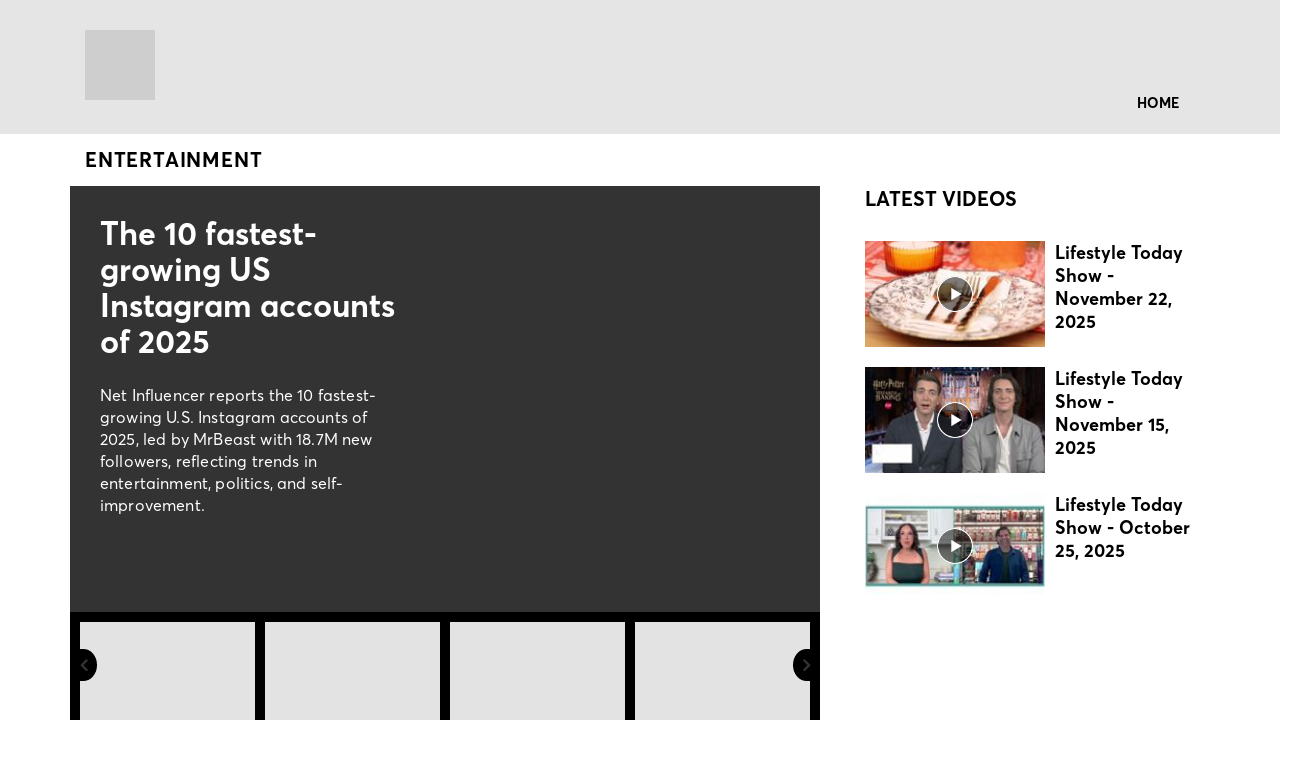

--- FILE ---
content_type: text/plain
request_url: https://www.google-analytics.com/j/collect?v=1&_v=j102&a=1041623097&t=pageview&_s=1&dl=https%3A%2F%2Flifestyle.3wzfm.com%2Flifestyle%2F73801%2Fentertainment&dp=%2Flifestyle%2F73801%2Fentertainment&ul=en-us%40posix&dt=WWZW&sr=1280x720&vp=1280x720&_u=aChAgUAjAAAAACACM~&jid=358655817&gjid=242649724&cid=1350680701.1769108715&tid=UA-82494642-226&_gid=1984986454.1769108716&_slc=1&gtm=45He61l2n71WV2QLDv72498292za200zd72498292&cg1=&cg2=null&cg3=null&cg4=wwzw&cd1=&cd2=GTM-WV2QLD&cd3=79&cd4=&cd5=&cd7=1769108714282&cd8=1769108714282.f1huq5mb&cd9=0&cd10=Mozilla%2F5.0%20(Macintosh%3B%20Intel%20Mac%20OS%20X%2010_15_7)%20AppleWebKit%2F537.36%20(KHTML%2C%20like%20Gecko)%20Chrome%2F131.0.0.0%20Safari%2F537.36%3B%20ClaudeBot%2F1.0%3B%20%2Bclaudebot%40anthropic.com)&cd11=1436&cd12=wwzw&cd13=&cd22=&cd32=ResponsiveWeb&gcd=13l3l3l3l1l1&dma=0&tag_exp=103116026~103200004~104527907~104528500~104684208~104684211~105391253~115495940~115938465~115938468~116682876~117041587~117223564&z=1635523720
body_size: -569
content:
2,cG-KNLLHPRLC4

--- FILE ---
content_type: application/x-javascript
request_url: https://wwzw.images.worldnow.com/interface/js/wnaffiliateconfig.js?ver=7.15.0-5
body_size: 6359
content:
/* Built by TASKRUN02 on 2024-03-06 16:19:26*/
		
var wn = {};

var wnSetConfigVariable = function(varname, value) { 
	var varname = varname.replace(/^wn\./,'')
		, chunks = varname.split('.')
		, checkInClass = wn
		, key = ''

	for (i=0,cl=chunks.length;i<(cl-1);i++) {
		key = chunks[i];
		if ( !checkInClass.hasOwnProperty(key) ) {
			checkInClass[key] = {};
		}
		checkInClass = checkInClass[chunks[i]];
	}

	// i should be last index now, do this to avoid extra iteration and conditional
	key = chunks[cl-1];
	
	// Print Variable
	if ( !checkInClass.hasOwnProperty(key) ) {
		checkInClass[key] = value;
	} else {
		// Turn into an array
		if ( !(checkInClass[key] instanceof Array) ) {
			var temp = checkInClass[key];
			checkInClass[key] = [];
			checkInClass[key][0] = temp;
		}
		checkInClass[key].push(value);
	}
};
		
	wnSetConfigVariable('wn.ads.uafconfig.worldnow.handlers','gpt');
wnSetConfigVariable('wn.ads.uafconfig.local.handlers','gpt');
wnSetConfigVariable('wn.ads.flexads.enabled',false);
wnSetConfigVariable('wn.ads.headerbidding.enabled',false);
wnSetConfigVariable('wn.paywall.enable',false);
wnSetConfigVariable('wn.paywall.metered.numclicks',5);
wnSetConfigVariable('wn.paywall.metered.numdays',30);
wnSetConfigVariable('wn.video.general.player.emaillandingpage','http://wwzw.web.franklyinc.com/video');
wnSetConfigVariable('wn.video.general.landingpage','http://wwzw.web.franklyinc.com/video');
wnSetConfigVariable('wn.video.general.helppage','/story/4925699/player-help');
wnSetConfigVariable('wn.video.general.keyframesdb','mongodb');
wnSetConfigVariable('wn.video.general.keyframevirtualdirectory','/keyframes/');
wnSetConfigVariable('wn.video.general.formats.format.enable',true);
wnSetConfigVariable('wn.video.general.formats.format.enable',false);
wnSetConfigVariable('wn.video.general.formats.format.enable',false);
wnSetConfigVariable('wn.video.general.formats.format.enable',false);
wnSetConfigVariable('wn.video.general.formats.format.enable',true);
wnSetConfigVariable('wn.video.general.formats.format.enable',true);
wnSetConfigVariable('wn.video.general.formats.format.enable',false);
wnSetConfigVariable('wn.video.general.formats.format.enable',false);
wnSetConfigVariable('wn.video.general.formats.format.enable',true);
wnSetConfigVariable('wn.video.site.defaultformat','flv');
wnSetConfigVariable('wn.video.site.defaultembedcodeformat','js');
wnSetConfigVariable('wn.video.site.playbackformatorder','flv-application/octet-stream,video/x-flv,video/flash,video/mp4');
wnSetConfigVariable('wn.video.site.playbackmaxbitrate',2000);
wnSetConfigVariable('wn.video.site.mobileforceflash',true);
wnSetConfigVariable('wn.video.site.hdslivestreaming',true);
wnSetConfigVariable('wn.video.site.closecaptionbackgroundtransparency',0.25);
wnSetConfigVariable('wn.video.site.googlesdkvideoadbandwidth','High');
wnSetConfigVariable('wn.video.site.googleadsdkdisableadcalloverwrite',true);
wnSetConfigVariable('wn.video.site.vastimpressionbeacon','https://ad.doubleclick.net/imp;v7;x;223626102;0-0;0;47414672;0/0;30477563/30495440/1;;~aopt=0/0/ff/0;~cs=j%3fhttps://s0.2mdn.net/dot.gif');
wnSetConfigVariable('wn.video.site.useuaf',true);
wnSetConfigVariable('wn.video.site.enableccenhancementsforvod',true);
wnSetConfigVariable('wn.video.site.disablesinglepageclipinstory',false);
wnSetConfigVariable('wn.video.site.storypagecontinuousplay',false);
wnSetConfigVariable('wn.video.site.disablefeedsapi',false);
wnSetConfigVariable('wn.video.site.enableccenhancementsforlivestream',false);
wnSetConfigVariable('wn.video.site.enablelivesreamcc',false);
wnSetConfigVariable('wn.video.site.enablesingleclippage',true);
wnSetConfigVariable('wn.video.site.companionads.useprerollmaster',true);
wnSetConfigVariable('wn.video.site.companionads.companionadsizes','WNAd43');
wnSetConfigVariable('wn.video.site.companionads.mobilecompanionadsizes','WNAd43');
wnSetConfigVariable('wn.video.site.minclipsforstorygallery',2);
wnSetConfigVariable('wn.video.site.enableakamaiplayer',false);
wnSetConfigVariable('wn.video.site.enablevideojs',true);
wnSetConfigVariable('wn.video.site.disablevideojsmobile',false);
wnSetConfigVariable('wn.video.site.enableiristv',false);
wnSetConfigVariable('wn.video.site.irisenablethumbsdown',false);
wnSetConfigVariable('wn.video.site.irisenablethumbsup',false);
wnSetConfigVariable('wn.video.site.irisenableskipback',false);
wnSetConfigVariable('wn.video.site.irisenableskipforward',false);
wnSetConfigVariable('wn.video.site.enableautoplaychrome',false);
wnSetConfigVariable('wn.video.mobile.app.android.enablelive',false);
wnSetConfigVariable('wn.video.mobile.app.android.enablevod',false);
wnSetConfigVariable('wn.video.mobile.app.android.launchlinkprefix','https://wnow.worldnow.com/category/274789/closed-captioning-for-mobile-devices');
wnSetConfigVariable('wn.video.mobile.app.android.installverbiage','Would you like to download our video player application to improve your local media video experience? You can use this video player to watch news, weather and other content - all while customizing the look and feel of closed captioning.');
wnSetConfigVariable('wn.video.mobile.app.android.installcookieexpiretime',1344);
wnSetConfigVariable('wn.video.mobile.app.ios.enablelive',false);
wnSetConfigVariable('wn.video.mobile.app.ios.enablevod',false);
wnSetConfigVariable('wn.video.mobile.app.ios.launchlinkprefix','wnvideo://wnow.worldnow.com/category/274789/closed-captioning-for-mobile-devices');
wnSetConfigVariable('wn.video.mobile.app.ios.installverbiage','Would you like to download our video player application to improve your local media video experience? You can use this video player to watch news, weather and other content - all while customizing the look and feel of closed captioning.');
wnSetConfigVariable('wn.video.mobile.app.ios.installcookieexpiretime',1344);
wnSetConfigVariable('wn.video.defaults.playerversion',2);
wnSetConfigVariable('wn.video.defaults.playertype','Overlay');
wnSetConfigVariable('wn.video.defaults.canvasskin','flat.silver');
wnSetConfigVariable('wn.video.story.playerversion',2);
wnSetConfigVariable('wn.video.story.playertype','Overlay');
wnSetConfigVariable('wn.video.story.canvasskin','flat.silver');
wnSetConfigVariable('wn.video.story.galleryskin','flatlight');
wnSetConfigVariable('wn.video.story.galleryplacement','both');
wnSetConfigVariable('wn.video.helppage','/global/story.asp?s=1343812&displayHelp=true');
wnSetConfigVariable('wn.video.helppagemac','/global/Story.asp?s=2918340&displayHelp=true');
wnSetConfigVariable('wn.video.generatelink.iframeitemsmax',15);
wnSetConfigVariable('wn.video.generatelink.iframeitemsdefault',15);
wnSetConfigVariable('wn.video.generatelink.linkformatenabled',true);
wnSetConfigVariable('wn.video.reporting.includeversion',20110628400);
wnSetConfigVariable('wn.video.reporting.webtrends','<scr\' + \'ipt id="WorldNow_ReportInclude_WebTrends" language="JavaScript" src="__contentdomain__/global/tools/video/Namespace_VideoReporting_WebTrends.js?ver=__includeversion__"><\/scr\' + \'ipt>');
wnSetConfigVariable('wn.video.reporting.enableexpressreporting',true);
wnSetConfigVariable('wn.video.widgets.useframeworks',0);
wnSetConfigVariable('wn.video.widgets.imagegallery.width',645);
wnSetConfigVariable('wn.video.widgets.imagegallery.height',50);
wnSetConfigVariable('wn.video.widgets.imagecanvas.width',432);
wnSetConfigVariable('wn.video.widgets.imagecanvas.height',243);
wnSetConfigVariable('wn.video.widgets.imagecanvas.slideshowlandingpage','http://wwzw.web.franklyinc.com/slideshow');
wnSetConfigVariable('wn.video.widgets.imagecanvas.slidetime',3);
wnSetConfigVariable('wn.video.widgets.headline.width',320);
wnSetConfigVariable('wn.video.widgets.headline.height',25);
wnSetConfigVariable('wn.video.widgets.headline.fontsize',10);
wnSetConfigVariable('wn.video.widgets.headline.defaultstylepackage','dark');
wnSetConfigVariable('wn.video.widgets.headline.background.dark.colors','888888,383838');
wnSetConfigVariable('wn.video.widgets.headline.background.dark.alphas','100,100');
wnSetConfigVariable('wn.video.widgets.headline.background.dark.ratios','75,255');
wnSetConfigVariable('wn.video.widgets.headline.background.dark.bordercolor',212121);
wnSetConfigVariable('wn.video.widgets.headline.background.dark.rotation',90);
wnSetConfigVariable('wn.video.widgets.headline.background.dark.dropshadowcolor',333333);
wnSetConfigVariable('wn.video.widgets.headline.background.dark.offfacecolor','dcdbdb');
wnSetConfigVariable('wn.video.widgets.headline.background.light.colors','d9d9d9,959494');
wnSetConfigVariable('wn.video.widgets.headline.background.light.alphas','100,100');
wnSetConfigVariable('wn.video.widgets.headline.background.light.ratios','75,255');
wnSetConfigVariable('wn.video.widgets.headline.background.light.bordercolor',868585);
wnSetConfigVariable('wn.video.widgets.headline.background.light.rotation',90);
wnSetConfigVariable('wn.video.widgets.headline.background.light.dropshadowcolor',888888);
wnSetConfigVariable('wn.video.widgets.headline.background.light.offfacecolor','3d3d3d');
wnSetConfigVariable('wn.video.widgets.infopane.width',320);
wnSetConfigVariable('wn.video.widgets.infopane.height',100);
wnSetConfigVariable('wn.video.widgets.ticker.width',640);
wnSetConfigVariable('wn.video.widgets.ticker.height',25);
wnSetConfigVariable('wn.video.widgets.canvas.hassearch',true);
wnSetConfigVariable('wn.video.widgets.canvas.height',240);
wnSetConfigVariable('wn.video.widgets.canvas.width',320);
wnSetConfigVariable('wn.video.widgets.canvas.playatactualsize',0);
wnSetConfigVariable('wn.video.widgets.canvas.scalestyle','stretchToFit');
wnSetConfigVariable('wn.video.widgets.canvas.smoothingmode','auto');
wnSetConfigVariable('wn.video.widgets.canvas.ui.help.hashelp',true);
wnSetConfigVariable('wn.video.widgets.canvas.ui.email.hasemail',true);
wnSetConfigVariable('wn.video.widgets.canvas.ui.commercialheadlineprefix','Commercial');
wnSetConfigVariable('wn.video.widgets.canvas.ui.windowmode','transparent');
wnSetConfigVariable('wn.video.widgets.gallery.width',320);
wnSetConfigVariable('wn.video.widgets.gallery.height',365);
wnSetConfigVariable('wn.video.widgets.gallery.iscontinousplay',false);
wnSetConfigVariable('wn.video.widgets.gallery.listitemgraphicposition','left');
wnSetConfigVariable('wn.video.widgets.gallery.listitemscalestyle','stretchToFit');
wnSetConfigVariable('wn.video.widgets.gallery.rows',3);
wnSetConfigVariable('wn.video.widgets.gallery.columns',2);
wnSetConfigVariable('wn.video.widgets.enable',true);
wnSetConfigVariable('wn.video.widgets.enableadvertisingzone',true);
wnSetConfigVariable('wn.video.widgets.customstyle.enable',true);
wnSetConfigVariable('wn.video.widgets.slideshow.enable',true);
wnSetConfigVariable('wn.video.widgets.slideshow.renderslideshowashtml',true);
wnSetConfigVariable('wn.video.widgets.slideshow.enableslideshowpageviewreporting',true);
wnSetConfigVariable('wn.video.widgets.slideshow.companionadfrequency',1);
wnSetConfigVariable('wn.video.widgets.slideshow.incanvasadfrequency',3);
wnSetConfigVariable('wn.video.widgets.slideshow.uploader','auto');
wnSetConfigVariable('wn.video.widgets.disableflashminiplayergeneration.enable',true);
wnSetConfigVariable('wn.video.widgets.changenotification.taskqueuename','WorldNow_TaskQueue.dbo.TaskQueue');
wnSetConfigVariable('wn.video.popupplayer.defaultskincolor','#ffffff');
wnSetConfigVariable('wn.video.akamai.securestreamprofilepwd','str34mn0w');
wnSetConfigVariable('wn.video.enabled',false);
wnSetConfigVariable('wn.video.images.path','/images/');
wnSetConfigVariable('wn.video.startoffset',0);
wnSetConfigVariable('wn.video.embedded.helppage','/Global/Story.asp?S=131784');
wnSetConfigVariable('wn.video.keyframedir','/keyframes/');
wnSetConfigVariable('wn.video.editsystem',true);
wnSetConfigVariable('wn.video.headlineprefix','Commercial');
wnSetConfigVariable('wn.video.maxadclipduration',120000);
wnSetConfigVariable('wn.video.playlist.maxsize',15);
wnSetConfigVariable('wn.video.playlist.header','PLAYLIST');
wnSetConfigVariable('wn.video.playlist.infoheader','NOW PLAYING');
wnSetConfigVariable('wn.video.player.help','To view video on this site, Windows Media Player 7 or later is required.<br>(to download, click <a class=\'Help\' href=\'https://www.microsoft.com/windows/windowsmedia/download/default.asp\' target=\'_blank\'>here</a>)<br><br>--------------------------<br><br><a class=\'help\' href=\'/global/story.asp?s=1355049\' target=\'CONTENT\'>About this player and its features &gt;</a><br><br><a class=\'help\' href=\'/global/story.asp?s=1343812\' target=\'CONTENT\'>Troubleshooting tips &gt;</a>');
wnSetConfigVariable('wn.video.player.stretchtofit',true);
wnSetConfigVariable('wn.video.rss.defaultformat','flash');
wnSetConfigVariable('wn.video.mrss.thirdpartytemplatemrssurl','na');
wnSetConfigVariable('wn.video.mrss.regexpmrssid','//');
wnSetConfigVariable('wn.video.landingpage.windowsmedia','/global/video/popup/pop_playerLaunch.asp');
wnSetConfigVariable('wn.video.landingpage.flash','http://wwzw.web.franklyinc.com/video');
wnSetConfigVariable('wn.video.linkendpoint.featuredvideo','landingpage');
wnSetConfigVariable('wn.video.style.colors.inactive','#FFFFFF');
wnSetConfigVariable('wn.video.style.colors.current','#99FF33');
wnSetConfigVariable('wn.video.style.colors.defaultbg','#000000');
wnSetConfigVariable('wn.video.style.colors.selectedbg','#666666');
wnSetConfigVariable('wn.video.style.colors.defaultframe','#F5F5F5');
wnSetConfigVariable('wn.video.style.css.f.clipheadline','WIDTH:150px;FONT-SIZE:12px;COLOR:#FFFFFF;FONT-WEIGHT:bold;');
wnSetConfigVariable('wn.video.style.css.selected','COLOR:#FFFFFF;FONT-SIZE:9px;BACKGROUND-COLOR:#666666;BORDER-BOTTOM:1px solid gray;');
wnSetConfigVariable('wn.video.style.css.selectedcurrent','COLOR:#99FF33;FONT-SIZE:9px;BACKGROUND-COLOR:#666666;BORDER-BOTTOM:1px solid gray;');
wnSetConfigVariable('wn.video.style.css.divadframecolor','POSITION:absolute;TOP:0px;LEFT:0px;WIDTH:788px;HEIGHT:568px;FILTER:blendTrans(Duration=.8,Transition=5);');
wnSetConfigVariable('wn.video.style.css.fvpanetitle','FONT-SIZE:10px;COLOR:#999999;FONT-WEIGHT:bold;text-align:center');
wnSetConfigVariable('wn.video.style.css.offclip','FONT-FAMILY:verdana,arial;COLOR:#000000;FONT-SIZE:9px;');
wnSetConfigVariable('wn.video.style.css.onclip','FONT-FAMILY:verdana,arial;COLOR:lime;FONT-SIZE:9px;');
wnSetConfigVariable('wn.video.style.css.offimg','BORDER:1px solid gray;MARGIN-TOP:2px;');
wnSetConfigVariable('wn.video.style.css.onimg','BORDER:1px solid lime;MARGIN-TOP:2px;');
wnSetConfigVariable('wn.video.style.css.wxhigh','COLOR:#FF0000;FONT-SIZE:11px;FONT-WEIGHT:bold;');
wnSetConfigVariable('wn.video.style.css.wxlow','COLOR:#9999FF;FONT-SIZE:11px;FONT-WEIGHT:bold;');
wnSetConfigVariable('wn.video.style.css.currenttemp','COLOR:#000000;FONT-SIZE:24px;FONT-WEIGHT:bold;');
wnSetConfigVariable('wn.video.style.css.wxlink','COLOR:#000000;FONT-SIZE:11px;');
wnSetConfigVariable('wn.video.defaultassetformattype',1);
wnSetConfigVariable('wn.video.edit.enabled',true);
wnSetConfigVariable('wn.video.edit.evenflow.enabled',true);
wnSetConfigVariable('wn.video.edit.retrycount',5);
wnSetConfigVariable('wn.video.edit.localedits.disableautotransfer',false);
wnSetConfigVariable('wn.video.edit.outputformats.default','Array(2,3,4)');
wnSetConfigVariable('wn.video.edit.outputformats.optional','Array()');
wnSetConfigVariable('wn.video.syndication.enabled',true);
wnSetConfigVariable('wn.video.syndication.version',2);
wnSetConfigVariable('wn.video.windowsmediaplayer.stretchtofit',true);
wnSetConfigVariable('wn.video.windowsmediaplayer.startoffset',0);
wnSetConfigVariable('wn.video.clip.date.lastedited.prefix','Updated:');
wnSetConfigVariable('wn.video.clip.date.lastedited.showonclip',false);
wnSetConfigVariable('wn.video.clip.date.creation.prefix','Posted:');
wnSetConfigVariable('wn.video.clip.date.creation.showonclip',false);
wnSetConfigVariable('wn.video.clip.date.sortby',1);
wnSetConfigVariable('wn.video.clip.date.published.shouldmodifyonsave',false);
wnSetConfigVariable('wn.video.clip.date.updated.shouldmodifyonsave',true);
wnSetConfigVariable('wn.video.clip.solrsearch.enable',false);
wnSetConfigVariable('wn.video.videoapistartstopthresholdinsecs',15);
wnSetConfigVariable('wn.video.facebooklive',false);
wnSetConfigVariable('wn.affiliatename','WWZW');
wnSetConfigVariable('wn.affiliateno',1436);
wnSetConfigVariable('wn.ref.machinename','TASKRUN02');
wnSetConfigVariable('wn.ref.builddatetime','2024-03-06 16:19:26');
wnSetConfigVariable('wn.rootassociations.home',337652);
wnSetConfigVariable('wn.rootassociations.weather',337653);
wnSetConfigVariable('wn.rootassociations.search',337658);
wnSetConfigVariable('wn.rootassociations.pop_video_search',337659);
wnSetConfigVariable('wn.rootassociations.pop_video_top',337660);
wnSetConfigVariable('wn.rootassociations.weatheralerts',337654);
wnSetConfigVariable('wn.rootassociations.video',337661);
wnSetConfigVariable('wn.rootassociations.slideshow',337662);
wnSetConfigVariable('wn.rootassociations.mostpopularstory',337663);
wnSetConfigVariable('wn.rootassociations.mostpopularvideo',337664);
wnSetConfigVariable('wn.globalimageprefix','https://images.worldnow.com/global');
wnSetConfigVariable('wn.staticimagefarmprefix','https://WWZW.images.worldnow.com');
wnSetConfigVariable('wn.baseurl','lifestyle.3wzfm.com');
wnSetConfigVariable('wn.feedbaseurl','wwzw.api.franklyinc.com');
wnSetConfigVariable('wn.showads',1);
wnSetConfigVariable('wn.brandinggraphic',1);
wnSetConfigVariable('wn.searchlocation',0);
wnSetConfigVariable('wn.registration.membercenterlocation',0);
wnSetConfigVariable('wn.registration.linkno',104054);
wnSetConfigVariable('wn.registration.multipleentrymessage','We\'re sorry, but only one entry is allowed per person.<BR/>Thank you for your continued interest.');
wnSetConfigVariable('wn.registration.membercenter.location',1);
wnSetConfigVariable('wn.registration.membercenter.alignment','left');
wnSetConfigVariable('wn.registration.membercenter.label','Member Center:');
wnSetConfigVariable('wn.registration.membercenter.options.option.label','Create Account');
wnSetConfigVariable('wn.registration.membercenter.options.option.url','javascript: WNMemberCenterManager.gotoLoginLink(\'create\')');
wnSetConfigVariable('wn.registration.membercenter.options.option.label','Manage Account');
wnSetConfigVariable('wn.registration.membercenter.options.option.url','javascript: WNMemberCenterManager.gotoLoginLink()');
wnSetConfigVariable('wn.registration.membercenter.options.option.url','javascript: WNMemberCenterManager.gotoLoginLink(\'login\')');
wnSetConfigVariable('wn.registration.membercenter.options.option.label','Log In');
wnSetConfigVariable('wn.registration.membercenter.options.option.url','javascript:WNMemberCenterManager.gotoLoginLink(\'logout\')');
wnSetConfigVariable('wn.registration.membercenter.options.option.label','Log Out');
wnSetConfigVariable('wn.socialtools.mobdub.partnerid',6);
wnSetConfigVariable('wn.socialtools.mobdub.partnerdomain','http://dub.worldnow.com');
wnSetConfigVariable('wn.socialtools.comments.enableonshare',false);
wnSetConfigVariable('wn.socialtools.comments.enableexternalonshare',false);
wnSetConfigVariable('wn.socialtools.comments.termsofserviceurl','/global/story.asp?s=18991');
wnSetConfigVariable('wn.socialtools.comments.termsofuse','We welcome your participation in our community. Please keep your comments civil and on point. You must be at least 13 years of age to post comments. By submitting a comment, you agree to these');
wnSetConfigVariable('wn.socialtools.comments.story.enable',true);
wnSetConfigVariable('wn.socialtools.comments.story.selectedvendor','Mobdub');
wnSetConfigVariable('wn.socialtools.comments.story.display',false);
wnSetConfigVariable('wn.socialtools.comments.story.numdisplayedonpage',3);
wnSetConfigVariable('wn.socialtools.comments.story.requireregistration',false);
wnSetConfigVariable('wn.socialtools.comments.video.enable',false);
wnSetConfigVariable('wn.socialtools.comments.clip.enable',false);
wnSetConfigVariable('wn.socialtools.comments.clip.display',false);
wnSetConfigVariable('wn.socialtools.ratings.story.enable',false);
wnSetConfigVariable('wn.socialtools.ratings.story.display',false);
wnSetConfigVariable('wn.socialtools.ratings.story.requireregistration',false);
wnSetConfigVariable('wn.socialtools.addthistools.pubid','ra-4f4badf62558d184');
wnSetConfigVariable('wn.socialtools.addthistools.sharebuttons.desktop.enabled',true);
wnSetConfigVariable('wn.socialtools.addthistools.sharebuttons.smartdevice.enabled',true);
wnSetConfigVariable('wn.socialtools.addthistools.trendingcontent.desktop.enabled',true);
wnSetConfigVariable('wn.socialtools.addthistools.trendingcontent.smartdevice.enabled',true);
wnSetConfigVariable('wn.socialtools.facebook.comments.desktop.enabled',false);
wnSetConfigVariable('wn.socialtools.facebook.comments.smartdevice.enabled',false);
wnSetConfigVariable('wn.socialtools.twitter.playercard.enable',false);
wnSetConfigVariable('wn.socialtools.twitter.playercard.hostpage','https://s3.amazonaws.com/www.wnsocial.com/video/twitter/wnvideo.html');
wnSetConfigVariable('wn.contentaddons.betalist','dfpvideo-all');
wnSetConfigVariable('wn.contentaddons.taboola.desktop.enabled',false);
wnSetConfigVariable('wn.contentaddons.taboola.smartdevice.enabled',false);
wnSetConfigVariable('wn.contentaddons.taboola.networkid','worldnow-network');
wnSetConfigVariable('wn.contentaddons.yieldmo.smartdevice.enabled',false);
wnSetConfigVariable('wn.contentaddons.yieldmo.placementids.b','ym_1368886365980572618');
wnSetConfigVariable('wn.contentaddons.googleamp.revcontent.enabled',false);
wnSetConfigVariable('wn.contentaddons.googleamp.taboola.enabled',false);
wnSetConfigVariable('wn.analytics.global.comscore.enabled',true);
wnSetConfigVariable('wn.analytics.global.comscore.noscript','http://b.scorecardresearch.com/p?c1=2&c2=6036361&c4=');
wnSetConfigVariable('wn.analytics.global.comscore.variables.c1',2);
wnSetConfigVariable('wn.analytics.global.comscore.variables.c2',6036361);
wnSetConfigVariable('wn.analytics.global.comscore.templates.general.event','documentready');
wnSetConfigVariable('wn.analytics.global.comscore.templates.general.type','eval');
wnSetConfigVariable('wn.analytics.global.comscore.templates.general.body','udm_(\'http://b.scorecardresearch.com/b?c1=<%c1%>&c2=<%c2%>&wn_pagename=<%pagename%>&wn_contentgroup=<%contentgroup%>&wn_pageclass=<%pageclass%>&wn_contentprovider=<%contentprovider%>&wn_sitename=<%sitename%>&wn_sitetype=<%sitetype%>&ns_st_taxonomy1=<%taxonomy1%>&ns_st_taxonomy2=<%taxonomy2%>&ns_st_taxonomy3=<%taxonomy3%>&wn_featureId=<%featureId%>&wn_headline=<%headline%>&wn_intsearchterm=<%intsearchterm%>&wn_intsearchcategory=<%intsearchcategory%>&wn_intsearchresults=<%intsearchresults%>&wn_day=<%day%>&wn_time=<%time%>&wn_nthmonth=<%nthmonth%>&wn_nthweek=<%nthweek%>&wn_nthday=<%nthday%>&wn_dayofweek=<%dayofweek%>\');');
wnSetConfigVariable('wn.analytics.global.comscore.templates.video_duration.event','video_duration');
wnSetConfigVariable('wn.analytics.global.comscore.templates.video_duration.type','eval');
wnSetConfigVariable('wn.analytics.global.comscore.templates.video_duration.body','udm_(\'http://b.scorecardresearch.com/p?c1=<%c1%>&c2=<%c2%>&wn_pagename=<%pagename%>&wn_contentgroup=<%contentgroup%>&wn_pageclass=<%pageclass%>&wn_contentprovider=<%contentprovider%>&wn_sitename=<%sitename%>&ns_st_taxonomy1=<%taxonomy1%>&ns_st_taxonomy2=<%taxonomy2%>&ns_st_taxonomy3=<%taxonomy3%>&wn_day=<%day%>&wn_time=<%time%>&wn_nthmonth=<%nthmonth%>&wn_nthweek=<%nthweek%>&wn_nthday=<%nthday%>&wn_dayofweek=<%dayofweek%>&ns_st_ev=play&ns_type=hidden&ns_st_sv=4.1.0;JS&ns_st_ty=<%streamtype%>&ns_st_li=<%streamtypenumber%>&ns_st_ci=<%clip_id%>&ns_st_ep=<%clip_title%>&ns_st_ge=<%clip_adtag%>&ns_st_hc=<%heartbeat_counter%>&ns_st_mp=<%player_name%>&ns_st_mv=<%player_version%>&ns_ts=<%timestamp%>&ns_st_pc=<%clip_pausecount%>&ns_st_pt=<%clip_position%>&ns_st_po=<%clip_position%>&ns_st_cl=<%clip_length%>&ns_jspageurl=<%page_url%>&ns_st_dt=<%clip_createddate%>&ns_st_st=<%affiliate_name%>&ns_st_bt=<%clip_bufferingtime%>&ns_st_ub=<%user_bandwidth%>&ns_st_ui=<%user_interactionflag%>&ns_st_ws=<%windowstate%>\');');
wnSetConfigVariable('wn.analytics.global.comscore.templates.video_pause.event','video_pause');
wnSetConfigVariable('wn.analytics.global.comscore.templates.video_pause.type','eval');
wnSetConfigVariable('wn.analytics.global.comscore.templates.video_pause.body','udm_(\'http://b.scorecardresearch.com/p?c1=<%c1%>&c2=<%c2%>&wn_pagename=<%pagename%>&wn_contentgroup=<%contentgroup%>&wn_pageclass=<%pageclass%>&wn_contentprovider=<%contentprovider%>&wn_sitename=<%sitename%>&ns_st_taxonomy1=<%taxonomy1%>&ns_st_taxonomy2=<%taxonomy2%>&ns_st_taxonomy3=<%taxonomy3%>&wn_day=<%day%>&wn_time=<%time%>&wn_nthmonth=<%nthmonth%>&wn_nthweek=<%nthweek%>&wn_nthday=<%nthday%>&wn_dayofweek=<%dayofweek%>&ns_st_ev=pause&ns_type=hidden&ns_st_sv=4.1.0;JS&ns_st_ty=<%streamtype%>&ns_st_li=<%streamtypenumber%>&ns_st_ci=<%clip_id%>&ns_st_ep=<%clip_title%>&ns_st_ge=<%clip_adtag%>&ns_st_hc=<%heartbeat_counter%>&ns_st_mp=<%player_name%>&ns_st_mv=<%player_version%>&ns_ts=<%timestamp%>&ns_st_pc=<%clip_pausecount%>&ns_st_pt=<%clip_position%>&ns_st_po=<%clip_position%>&ns_st_cl=<%clip_length%>&ns_jspageurl=<%page_url%>&ns_st_dt=<%clip_createddate%>&ns_st_st=<%affiliate_name%>&ns_st_bt=<%clip_bufferingtime%>&ns_st_ub=<%user_bandwidth%>&ns_st_ui=<%user_interactionflag%>&ns_st_ws=<%windowstate%>\');');
wnSetConfigVariable('wn.analytics.global.comscore.templates.video_mediaended.event','video_mediaended');
wnSetConfigVariable('wn.analytics.global.comscore.templates.video_mediaended.type','eval');
wnSetConfigVariable('wn.analytics.global.comscore.templates.video_mediaended.body','udm_(\'http://b.scorecardresearch.com/p?c1=<%c1%>&c2=<%c2%>&wn_pagename=<%pagename%>&wn_contentgroup=<%contentgroup%>&wn_pageclass=<%pageclass%>&wn_contentprovider=<%contentprovider%>&wn_sitename=<%sitename%>&ns_st_taxonomy1=<%taxonomy1%>&ns_st_taxonomy2=<%taxonomy2%>&ns_st_taxonomy3=<%taxonomy3%>&wn_day=<%day%>&wn_time=<%time%>&wn_nthmonth=<%nthmonth%>&wn_nthweek=<%nthweek%>&wn_nthday=<%nthday%>&wn_dayofweek=<%dayofweek%>&ns_st_ev=end&ns_type=hidden&ns_st_sv=4.1.0;JS&ns_st_ty=<%streamtype%>&ns_st_li=<%streamtypenumber%>&ns_st_ci=<%clip_id%>&ns_st_ep=<%clip_title%>&ns_st_ge=<%clip_adtag%>&ns_st_hc=<%heartbeat_counter%>&ns_st_mp=<%player_name%>&ns_st_mv=<%player_version%>&ns_ts=<%timestamp%>&ns_st_pc=<%clip_pausecount%>&ns_st_pt=<%clip_position%>&ns_st_po=<%clip_position%>&ns_st_cl=<%clip_length%>&ns_jspageurl=<%page_url%>&ns_st_dt=<%clip_createddate%>&ns_st_st=<%affiliate_name%>&ns_st_bt=<%clip_bufferingtime%>&ns_st_ub=<%user_bandwidth%>&ns_st_ui=<%user_interactionflag%>&ns_st_ws=<%windowstate%>\');');
wnSetConfigVariable('wn.analytics.global.comscore.templates.video_heartbeat.event','hb');
wnSetConfigVariable('wn.analytics.global.comscore.templates.video_heartbeat.type','eval');
wnSetConfigVariable('wn.analytics.global.comscore.templates.video_heartbeat.body','udm_(\'http://b.scorecardresearch.com/p?c1=<%c1%>&c2=<%c2%>&wn_pagename=<%pagename%>&wn_contentgroup=<%contentgroup%>&wn_pageclass=<%pageclass%>&wn_contentprovider=<%contentprovider%>&wn_sitename=<%sitename%>&ns_st_taxonomy1=<%taxonomy1%>&ns_st_taxonomy2=<%taxonomy2%>&ns_st_taxonomy3=<%taxonomy3%>&wn_day=<%day%>&wn_time=<%time%>&wn_nthmonth=<%nthmonth%>&wn_nthweek=<%nthweek%>&wn_nthday=<%nthday%>&wn_dayofweek=<%dayofweek%>&ns_st_ev=hb&ns_type=hidden&ns_st_sv=4.1.0;JS&ns_st_ty=<%streamtype%>&ns_st_li=<%streamtypenumber%>&ns_st_ci=<%clip_id%>&ns_st_ep=<%clip_title%>&ns_st_ge=<%clip_adtag%>&ns_st_hc=<%heartbeat_counter%>&ns_st_mp=<%player_name%>&ns_st_mv=<%player_version%>&ns_ts=<%timestamp%>&ns_st_pc=<%clip_pausecount%>&ns_st_pt=<%clip_position%>&ns_st_po=<%clip_position%>&ns_st_cl=<%clip_length%>&ns_jspageurl=<%page_url%>&ns_st_dt=<%clip_createddate%>&ns_st_st=<%affiliate_name%>&ns_st_bt=<%clip_bufferingtime%>&ns_st_ub=<%user_bandwidth%>&ns_st_ui=<%user_interactionflag%>&ns_st_ws=<%windowstate%>\');');
wnSetConfigVariable('wn.analytics.global.comscore.templates.slideshow_imageview.event','slideshow_imageview');
wnSetConfigVariable('wn.analytics.global.comscore.templates.slideshow_imageview.type','eval');
wnSetConfigVariable('wn.analytics.global.comscore.templates.slideshow_imageview.body','udm_(\'http://b.scorecardresearch.com/p?c1=<%c1%>&c2=<%c2%>&wn_pagename=<%pagename%>&wn_contentgroup=<%contentgroup%>&wn_pageclass=<%pageclass%>&wn_contentprovider=<%contentprovider%>&wn_sitename=<%sitename%>&wn_day=<%day%>&wn_time=<%time%>&wn_nthmonth=<%nthmonth%>&wn_nthweek=<%nthweek%>&wn_nthday=<%nthday%>&wn_dayofweek=<%dayofweek%>&wn_ssid=<%slideshow_widgetid%>&wn_ssname=<%slideshow_headline%>&wn_ssphotoid=<%slideshow_imageindex%>&wn_ssphotoname=<%slideshow_imagename%>\');');
wnSetConfigVariable('wn.analytics.config.analytics.enabled',false);
wnSetConfigVariable('wn.analytics.config.analytics.domain','analytics.worldnow.com');
wnSetConfigVariable('wn.analytics.config.analytics.datasourceid','dcsuhch2hzersfqyzf2de5tct_4d8l');
wnSetConfigVariable('wn.analytics.video.version','v1');
wnSetConfigVariable('wn.webtrends',false);
wnSetConfigVariable('wn.zoomableimages.default.enable',true);
wnSetConfigVariable('wn.zoomableimages.default.name','fancybox');
wnSetConfigVariable('wn.zoomableimages.default.settings.cssurl','global/interface/integration/jquery.fancybox-1.3.1.css');
wnSetConfigVariable('wn.zoomableimages.default.settings.jsurl','global/interface/integration/jquery.fancybox-1.3.1.pack.js');
wnSetConfigVariable('wn.zoomableimages.default.settings.options','\'zoomOpacity\':true,\'zoomSpeedIn\':300,\'zoomSpeedOut\':300,\'transitionIn\':\'none\',\'transitionOut\':\'none\',\'titlePosition\':\'inside\',\'padding\':2');
wnSetConfigVariable('wn.contentdomain','https://content.worldnow.com');
wnSetConfigVariable('wn.jsincludesversion','7.26.1-1');
wnSetConfigVariable('wn.contentdomain2','https://content2.worldnow.com');
wnSetConfigVariable('wn.jsincludesversion2','7.26.1-1');
wnSetConfigVariable('wn.feedsapidomain','https://api.worldnow.com');
wnSetConfigVariable('wn.displaysizes.displaysize.id','default');
wnSetConfigVariable('wn.displaysizes.displaysize.maxnum',200);
wnSetConfigVariable('wn.displaysizes.displaysize.maxcgitems',10);
wnSetConfigVariable('wn.displaysizes.displaysize.summarylink.enable',1);
wnSetConfigVariable('wn.displaysizes.displaysize.summarylink.text','More&gt;&gt;');
wnSetConfigVariable('wn.displaysizes.displaysize.displaytitle.enable',1);
wnSetConfigVariable('wn.displaysizes.displaysize.displaytitle.isclickable',1);
wnSetConfigVariable('wn.displaysizes.displaysize.displaytitle.morelink.enable',1);
wnSetConfigVariable('wn.displaysizes.displaysize.displaytitle.morelink.text','More&gt;&gt;');
wnSetConfigVariable('wn.displaysizes.displaysize.id',7);
wnSetConfigVariable('wn.displaysizes.displaysize.maxnum',5);
wnSetConfigVariable('wn.displaysizes.displaysize.maxcgitems',10);
wnSetConfigVariable('wn.displaysizes.displaysize.displaytitle.isclickable',0);
wnSetConfigVariable('wn.displaysizes.associated link.id',14);
wnSetConfigVariable('wn.displaysizes.associated link.maxnum',200);
wnSetConfigVariable('wn.displaysizes.branding feature.id',70);
wnSetConfigVariable('wn.displaysizes.branding feature.maxnum',200);
wnSetConfigVariable('wn.displaysizes.breaking news - col 2/3.id',-30);
wnSetConfigVariable('wn.displaysizes.breaking news - col 2/3.maxnum',200);
wnSetConfigVariable('wn.displaysizes.feature - col 1.id',10);
wnSetConfigVariable('wn.displaysizes.feature - col 1.maxnum',200);
wnSetConfigVariable('wn.displaysizes.feature - col 2/3a.id',29);
wnSetConfigVariable('wn.displaysizes.feature - col 2/3a.maxnum',200);
wnSetConfigVariable('wn.displaysizes.feature - col 2/3b.id',31);
wnSetConfigVariable('wn.displaysizes.feature - col 2/3b.maxnum',200);
wnSetConfigVariable('wn.displaysizes.feature - col 2a.id',8);
wnSetConfigVariable('wn.displaysizes.feature - col 2a.maxnum',200);
wnSetConfigVariable('wn.displaysizes.feature - col 2b.id',11);
wnSetConfigVariable('wn.displaysizes.feature - col 2b.maxnum',200);
wnSetConfigVariable('wn.displaysizes.feature - col 2c.id',6);
wnSetConfigVariable('wn.displaysizes.feature - col 2c.maxnum',200);
wnSetConfigVariable('wn.displaysizes.feature - col 3a.id',12);
wnSetConfigVariable('wn.displaysizes.feature - col 3a.maxnum',200);
wnSetConfigVariable('wn.displaysizes.feature - col 3b.id',13);
wnSetConfigVariable('wn.displaysizes.feature - col 3b.maxnum',200);
wnSetConfigVariable('wn.displaysizes.feature - col 4a.id',76);
wnSetConfigVariable('wn.displaysizes.feature - col 4a.maxnum',200);
wnSetConfigVariable('wn.displaysizes.feature - col 4b.id',64);
wnSetConfigVariable('wn.displaysizes.feature - col 4b.maxnum',200);
wnSetConfigVariable('wn.displaysizes.feature - col 4c.id',66);
wnSetConfigVariable('wn.displaysizes.feature - col 4c.maxnum',200);
wnSetConfigVariable('wn.displaysizes.featured business box - col 3.id',28);
wnSetConfigVariable('wn.displaysizes.featured business box - col 3.maxnum',200);
wnSetConfigVariable('wn.displaysizes.featured video - col 2.id',45);
wnSetConfigVariable('wn.displaysizes.featured video - col 2.maxnum',15);
wnSetConfigVariable('wn.displaysizes.featured video - col 3.id',20);
wnSetConfigVariable('wn.displaysizes.featured video - col 3.maxnum',200);
wnSetConfigVariable('wn.displaysizes.full horizontal - col 2.id',-7);
wnSetConfigVariable('wn.displaysizes.full horizontal - col 2.maxnum',200);
wnSetConfigVariable('wn.displaysizes.half horizontal - col 2.id',-4);
wnSetConfigVariable('wn.displaysizes.half horizontal - col 2.maxnum',200);
wnSetConfigVariable('wn.displaysizes.headline - col 2.id',-1);
wnSetConfigVariable('wn.displaysizes.headline - col 2.maxnum',200);
wnSetConfigVariable('wn.displaysizes.headline box - col 2a.id',80);
wnSetConfigVariable('wn.displaysizes.headline box - col 2a.maxnum',4);
wnSetConfigVariable('wn.displaysizes.headline box - col 2a.maxcgitems',5);
wnSetConfigVariable('wn.displaysizes.headline box - col 2b.id',82);
wnSetConfigVariable('wn.displaysizes.headline box - col 2b.maxnum',2);
wnSetConfigVariable('wn.displaysizes.headline box - col 2b.maxcgitems',5);
wnSetConfigVariable('wn.displaysizes.headline box - col 3.id',27);
wnSetConfigVariable('wn.displaysizes.headline box - col 3.maxnum',4);
wnSetConfigVariable('wn.displaysizes.headline box - col 3.maxcgitems',10);
wnSetConfigVariable('wn.displaysizes.headline box - col 4.id',78);
wnSetConfigVariable('wn.displaysizes.headline box - col 4.maxnum',1);
wnSetConfigVariable('wn.displaysizes.headline box - col 4.maxcgitems',10);
wnSetConfigVariable('wn.displaysizes.hidden.id',19);
wnSetConfigVariable('wn.displaysizes.hidden.maxnum',0);
wnSetConfigVariable('wn.displaysizes.national promo box.id',26);
wnSetConfigVariable('wn.displaysizes.national promo box.maxnum',0);
wnSetConfigVariable('wn.displaysizes.national promo box.maxcgitems',0);
wnSetConfigVariable('wn.displaysizes.nested category - col 4.id',68);
wnSetConfigVariable('wn.displaysizes.nested category - col 4.maxnum',1);
wnSetConfigVariable('wn.displaysizes.nested category - col 4.maxcgitems',10);
wnSetConfigVariable('wn.displaysizes.nested category - col 4.displaytitle.isclickable',0);
wnSetConfigVariable('wn.displaysizes.page feature - col 2/3.id',21);
wnSetConfigVariable('wn.displaysizes.page feature - col 2/3.maxnum',200);
wnSetConfigVariable('wn.displaysizes.promo box - col 4a.id',24);
wnSetConfigVariable('wn.displaysizes.promo box - col 4a.maxnum',1);
wnSetConfigVariable('wn.displaysizes.promo box - col 4a.maxcgitems',8);
wnSetConfigVariable('wn.displaysizes.promo box - col 4a.summarylink.enable',0);
wnSetConfigVariable('wn.displaysizes.promo box - col 4a.displaytitle.enable',0);
wnSetConfigVariable('wn.displaysizes.promo box - col 4b.id',25);
wnSetConfigVariable('wn.displaysizes.promo box - col 4b.maxnum',1);
wnSetConfigVariable('wn.displaysizes.promo box - col 4b.maxcgitems',8);
wnSetConfigVariable('wn.displaysizes.promo box - col 4b.summarylink.enable',0);
wnSetConfigVariable('wn.displaysizes.promo box - col 4b.displaytitle.enable',0);
wnSetConfigVariable('wn.displaysizes.promo box - col 2.id',85);
wnSetConfigVariable('wn.displaysizes.promo box - col 2.maxnum',1);
wnSetConfigVariable('wn.displaysizes.promo box - col 2.maxcgitems',10);
wnSetConfigVariable('wn.displaysizes.promo box - col 2.summarylink.enable',0);
wnSetConfigVariable('wn.displaysizes.promo box - col 2.displaytitle.enable',0);
wnSetConfigVariable('wn.displaysizes.promo box - col 5a.id',87);
wnSetConfigVariable('wn.displaysizes.promo box - col 5a.maxnum',0);
wnSetConfigVariable('wn.displaysizes.promo box - col 5a.maxcgitems',4);
wnSetConfigVariable('wn.displaysizes.promo box - col 5a.summarylink.enable',0);
wnSetConfigVariable('wn.displaysizes.promo box - col 5a.displaytitle.enable',0);
wnSetConfigVariable('wn.displaysizes.promo box - col 5b.id',88);
wnSetConfigVariable('wn.displaysizes.promo box - col 5b.maxnum',1);
wnSetConfigVariable('wn.displaysizes.promo box - col 5b.maxcgitems',8);
wnSetConfigVariable('wn.displaysizes.promo box - col 5b.summarylink.enable',0);
wnSetConfigVariable('wn.displaysizes.promo box - col 5b.displaytitle.enable',0);
wnSetConfigVariable('wn.displaysizes.related link.id',3);
wnSetConfigVariable('wn.displaysizes.related link.maxnum',200);
wnSetConfigVariable('wn.displaysizes.secondary horizontal - col 3.id',22);
wnSetConfigVariable('wn.displaysizes.secondary horizontal - col 3.maxnum',200);
wnSetConfigVariable('wn.displaysizes.subsection navigation - col 1.id',4);
wnSetConfigVariable('wn.displaysizes.subsection navigation - col 1.maxnum',200);
wnSetConfigVariable('wn.displaysizes.ticker.id',40);
wnSetConfigVariable('wn.displaysizes.ticker.maxnum',200);
wnSetConfigVariable('wn.displaysizes.top headline - col 2.id',-10);
wnSetConfigVariable('wn.displaysizes.top headline - col 2.maxnum',200);
wnSetConfigVariable('wn.displaysizes.top story.id',-20);
wnSetConfigVariable('wn.displaysizes.top story.config.storypos',0);
wnSetConfigVariable('wn.displaysizes.top story.config.headlinepos',0);
wnSetConfigVariable('wn.displaysizes.top story.config.headlinevideopos',0);
wnSetConfigVariable('wn.displaysizes.top story.config.headlinelimit',5);
wnSetConfigVariable('wn.displaysizes.top story.config.videolimit',5);
wnSetConfigVariable('wn.displaysizes.top story.maxnum',200);
wnSetConfigVariable('wn.displaysizes.top story headline.id',-18);
wnSetConfigVariable('wn.displaysizes.top story headline.maxnum',200);
wnSetConfigVariable('wn.displaysizes.top story video.id',48);
wnSetConfigVariable('wn.displaysizes.top story video.maxnum',200);
wnSetConfigVariable('wn.displaysizes.utility block - 300x140 - col 4.id',62);
wnSetConfigVariable('wn.displaysizes.utility block - 300x140 - col 4.maxnum',1);
wnSetConfigVariable('wn.displaysizes.utility block - 300x30 - col 4.id',60);
wnSetConfigVariable('wn.displaysizes.utility block - 300x30 - col 4.maxnum',1);
wnSetConfigVariable('wn.displaysizes.utility block - col 2.id',16);
wnSetConfigVariable('wn.displaysizes.utility block - col 2.maxnum',200);
wnSetConfigVariable('wn.displaysizes.utility block - col 3a.id',17);
wnSetConfigVariable('wn.displaysizes.utility block - col 3a.maxnum',200);
wnSetConfigVariable('wn.displaysizes.utility block - col 3b.id',18);
wnSetConfigVariable('wn.displaysizes.utility block - col 3b.maxnum',200);
wnSetConfigVariable('wn.displaysizes.weather - col 4.id',74);
wnSetConfigVariable('wn.displaysizes.weather - col 4.maxnum',200);
wnSetConfigVariable('wn.displaysizes.weather bar.id',23);
wnSetConfigVariable('wn.displaysizes.weather bar.maxnum',200);
wnSetConfigVariable('wn.displaysizes.defaultmaxcgs',18);
wnSetConfigVariable('wn.displaysizes.defaultmaxcgitems',10);
wnSetConfigVariable('wn.mobilepreview',true);


--- FILE ---
content_type: application/javascript; charset=utf-8
request_url: https://trends.revcontent.com/serve.js.php?c=1769108713840&t=rc_896&w=274756&width=1280&site_url=https%3A%2F%2Flifestyle.3wzfm.com%2Flifestyle%2F73801%2Fentertainment&referer=&skip_iab=true
body_size: 13097
content:

(function () {
var revDiv = document.querySelector('script[id="rc_896"]').parentNode;var pxl = function(data) {
        let script = document.createElement('script');
        script.type = 'text/javascript';
        script.async = true;
        script.src = data.src + '&rev_dt=1769108715&us_privacy=&gdpr=&gdpr_consent=&gpp=&gpp_sid=';
        document.body.appendChild(script);
    };

	pxl({retry: false, src: 'https://ssp-sync.criteo.com/user-sync/redirect?profile=342&amp;redir=https%3A%2F%2Ftrends.revcontent.com%2Fcm%2Fpixel_sync%3Fbidder%3D151%26bidder_uid%3D%24%7BCRITEO_USER_ID%7D%26exchange_uid%3D4b90a7b06c884d1bbd06d2963eec8b96%26callback%3DdspCMCallback}'});
	pxl({retry: false, src: 'https://rtb.mfadsrvr.com/sync?ssp=revcontent&amp;ssp_user_id=4b90a7b06c884d1bbd06d2963eec8b96}'});
	pxl({retry: false, src: 'https://b1sync.outbrain.com/usersync/revcontent/?puid=4b90a7b06c884d1bbd06d2963eec8b96&amp;cb=https%3A%2F%2Ftrends.revcontent.com%2Fcm%2Fpixel_sync%3Fexchange_uid%3D4b90a7b06c884d1bbd06d2963eec8b96%26bidder%3D3%26bidder_uid%3D__UID__%26callback%3DdspCMCallback}'});

    // Criteo RTUS
    if (window) {
        window.revCriteoRTUSCallback = function(rtusResponse) {
            // localStorage can be missing
            try {
                if (rtusResponse.status === 'OK') {
                    localStorage.setItem('rev_criteo_rtus_id', rtusResponse.userid);
                } else {
                    localStorage.removeItem('rev_criteo_rtus_id');
                }
            } catch(e) {}
        };

        window.dspCMCallback = function(rtusResponse) {
            // localStorage can throw error
            try {
                if (rtusResponse.status === 'OK') {
                    localStorage.setItem('d' + rtusResponse.id, rtusResponse.userid);
                }
            } catch (e) {}
        };

		var gdpr = '';

        var rtusScript = document.createElement('script');
        rtusScript.type = 'text/javascript';
        rtusScript.async = true;
        rtusScript.src = 'https://gum.criteo.com/sync?c=446&r=2&j=revCriteoRTUSCallback' + gdpr + '' ;
        document.body.appendChild(rtusScript);
    }}());


	var rioc_required = false;


	var rc_head=document.head || document.getElementsByTagName("head")[0];
    var rc_body=document.body || document.getElementsByTagName("body")[0];
	if (!document.getElementById("rc2css")) {
		var css_url = "https://cdn.revcontent.com/build/css/rev2.min.css"
    	if(document.createStyleSheet){
        	document.createStyleSheet(css_url);
    	} else {
        var rc2css=document.createElement("link");
            rc2css.id="rc2css";
            rc2css.type="text/css";
            rc2css.rel="stylesheet";
            rc2css.href=css_url;
            rc_head.appendChild(rc2css);
    	}
	}

	if (! document.getElementById('rc2js')) {
		var rc2js=document.createElement("script");
			rc2js.id="rc2js";
			rc2js.type="text/javascript";
			rc2js.src="https://cdn.revcontent.com/build/js/rev2.min.js?del=https://trends.revcontent.com/&lg=https://cdn.revcontent.com/assets/img/rc-logo.png&ci=https://cdn.revcontent.com/assets/img/icon-close.png&ab=https://trends.revcontent.com/rc-about.php&ldr=https://cdn.revcontent.com/assets/img/rc-spinner-md.gif&ht=https://trends.revcontent.com/rc-interests.php&env=p0&ca=1";
			rc2js.async=false;
			rc_head.appendChild(rc2js);
	}

var rcel = document.createElement("div");
var rcds = document.scripts[document.scripts.length - 1];
var beaconNoScript = document.createElement("noscript");
var rc_loaded_widgets      = rc_loaded_widgets || new Array();
var rc_chosen_interests    = rc_chosen_interests || new Array();
var rc_loader_limit        = 50;
var rc_loader_runs         = 0;
var rc_loaded_hashes       = new Array();
rcel.id = "rc_w_2747561769108715701";
if(rioc_required == true) {
    delay_write_html(rcel, "  <div data-rows=\"0\" data-cols=\"0\" class=\"rc-wc rc-uid-274756 rc-bp rc-g-dl \" data-rcp=\"[base64]\" data-rct=\"4\" data-id=\"274756\" data-original_load=\"eyJzcG9uc29yZWQiOlsxNDI0MTQ3NywxNDIwMDU0NiwxNDIxNDgzMywxNDIxMzA4Nl19\" data-refresh=\"0\" data-refresh-int=\"60000\" data-view=\"XveCPRL5Mgi2fAEOzoaPUT7wcz2VzJMrCbIR8ploDev5Snsr%2FsIZis9WDo8gK2A%2FdYRFJGeMkVGC9hobHCtbrEqB7lRcWM8rQgjIzFqPi8qJfgs6CV7k9vy9nFlk8O8NOVNIo3qxEJRBWOvrGMpWkZ75CGmxD59IJSwF6C6fzYvc7D87O9ha%2BX%2BLjzRPVh4HMnc3Dw%2Fxr7Ez3WNQGE3D9Nyy4wedLcfFLAKcKRnufQiFDuSYq9LR7lbhA6ILM5HR22HtI1YL7nZgJO4by2cq5FsKzLftAuOv%2Fux1coTGZyey9GiU1LF2bgZOGcaqcKMNd8o%2FJByj5sTCCzfFYlw2YdI%2F85%2B2c%2FixnSunASr2%2FO9n8%2FzX4F4YrGoKVr7HQNh%2FnxGP9XLaENhDBNYH24LwPOZab7NLjfSRGNe1jb25h1RwDvkwiP2Oc7av26rE674tz1w13NYpMncmTYc5p8ttuIxlD1WKAWHmt4WGFDFKEPTFqKQoQbHclfXwmT8JRvsFQNFDsxf126%2BuGqziY3popxkUpMvd4zNZs1VDlh%2BY818x6MGQLA%2B0ErAMUkOX8l8ZhZWssRNYR%2BpE0CpzM80ZkCo%2BukGSAncXfskypdvp0upUsWJuHJ%2BAAEcMLkWweWH3RhdIrcrdNr1S8om0qbNDZFZPtyilG%2Fy4w0QoHuKeg7lOzsjgxKlXGPOOFPaLG2AiLi%2Btwz5YcRpW5QZIW2T2D6UURr5EfYxXQA9TNDxRBhpu4Ao8UYozgtaZ7PedHZyzy7ly6VQJO4RGOE%2BVELRsfuWx%2FIUFBXcWfY3ENNWw5%2BEwL3gohGmbwN8h9zAmkE3uD94tfjsEWvF0HEt2POiY2bbPS67rJ%2BvFsmLfMqbvFcWe8xjpjIRpAIB0KrxEC0z2zBndCfDEDSug13lE4KlhZwATdzpgdRNFzK1p2iaSdB2Yh1di6OB9M%2B74dJ4TVDFi0bh4yTOp7rWrTzc%2BnBV%2BnP%2BeDZ%2FCqNaUJxciNttiw1ptewyxORuMkLf%2Fcc9L6TdWeDE8q%2Fs0uSxmmupxVd3L%2BETv16VRUVUvEcBhOwcEi8ZUZd0rjhjAWEoX7QlER8Lgtzr9HQDTwv8p5Cvt0ZLKAGnFPHiJ1TP7lny2tWABtTwue4cX0TGcC2G%2Fl5WgCkNThu20BM%2Bwe1%2B1%2B%2FJrPrZiyNb93bIhZB65UfVLVFf7i%2BtStPUwQUbfkuqOTMHH44%2FXieEHXdK1SD4B8X2ak5b6Yi346t%2B177FkAW6WAlDn4dIqivUc1VtEkvumQSzu5E9Ow2c1gTBKLCxqUm5yY32Nmvpgy%2FuqAGK%2BDfTVLFEU2on6d%2FJMtMobpge30ii9BKEVfi8vi8Uv83HcpkMwSp1a81xZF%2BENb0k1X4Dd4o5Cvtc71QOCvdmowW569jiSe0yBkdqvF1OYAzadjjQqvwi0wlvkDyAObJGDpJPI3S1Zt%2B93K1zn%2FhdmAMaOBIcSCJ83Pu4CZaP6KMepBtWu23Z4ZhCV0IcNeDT5FwrkQg2F2EsNMjJ3%2BFZiWgI4VkmhH4CuVegjNtnzB5x8g6SVp3uCgQuXRbG%2FS2SQmBBGEToh3SokEDhiTi5GQ32Kvkctzn6H%2FpFTfNROBB%2BB%2BlOMPl2SLX4pMb31V%2FgHZljVf0TgxLJdRicw2zzJNqeZCZmW%2FI2q%2FyvA4BXXyuafwx1n%2B6IzUdAPsh15qxRPa3HTbQUMh%2Fp3CNQubOhMQa1nNkPYZCr%2BIPSOcN%2Bt1kC4NP9nxABj%2FbUBa0mWQ4iSwgcPHavtJ4Br0VVYxg2HnE03l4SwsQi10boMyp3V0yecfxlva60T95CvHrel52DG4Ru2sOwjQXCBA21sKo%2BMIbvDavjA%2Bg58BVOrIrEAzxryEL5QO8dhG1ZizLQ2GmkuO%2B8bikLdUlyCBRpTOzwUn9XleHMUnWjeAd9SBiLa5tts957M1wO7Non5e%2BBPYFqi%2B9pcNCylGz5Vip4ivZa4Wt0m3bPIEB8pCx260AgU8zef4ab0xbwS1oAlgMg4rIjUkcGZQ3jVmgUqRWLQ2M%2F9nwRTIxl%2B3J7E7Eu5bP9xeY1iBXDQM13d6OsIrR%2BvkkvVVmfupKWazwCUOoT3hE711ELlG2Hw7n8O5nnXGWoLndcyd2ufGPOi0%2FK%2FGVQvYNOUghSmh%2Bq8%2FUi2z4h2MpAyIGgXZ%2Fl3%2BJ7dLIuVNHqm6rsrPE8EKLWReHCNNkTXR%2B%2BEJuhTheGwplQff7ZTpnEvH8ptlXSEDY7P%2FcojIDQa76OhW1mVHq9Mb5vu7LqabuV1Pbq0N%2FO0BByd6hKrGk270e0yC3F1BCli0YyRMnyG6CVxXRPYyFYIvmarCOVFuP%2BBPrUyBL7DG6Bj73otSJAQljOO1Nocr5IiWlAEVmWIj3hSlQPbflNfHeTV9L6RVsduSaVF0kqb%2BxOA3Mq2Cm1GjSnjViRzVMllaP9EtVYCdFXKHNJMGah3p1EgkUpsY2TfgHojrU91tlSYuMCq6K4GMybWbcwOXEV4AUlvj4arVpqQDNMQCGY1Uc3FfLgPa7qnCS7uiCMLse1tkxuTUeBzuWTbAt9OmltsuI%2FpiGv6%2F1Oeeev7W6aZ0LyWEU2N0Al3RTLvl5JpCSyJJKEnHFGr7AglgJfecE9o%2Bg3bSnYF%2FJlHfxb07eQMb%2FUPjOWyNfelp6ThcWde3QH2nAC3QExCzuTzDrfVwhJXEwndKmavgBJwLRhOzzMhemQmyGRwhd6BRLNGBQ7OLvtCdORX%2Bv3YV2PHYjpfXlsO50g58AYtJTEVxpX%2BcgMb2s9j4FH6Zi2%2BY6Aio%2BjUff94U4MBYVgO0vVZozADRk0SgZXCJKdivMgA0GFGqDuIiQeKdcaS0fDvU8fcDUwbBoWDwptubtlZYK4oq%2FYN1%2BSadRnbVOlcm5na%2BUaPYC%2FWm%2F4RoYzP%2FBKD5r%2BC5DrC0DNWCjpSePKzMlm1UMkoSNoyYl5kbFLNVwgRe3dIFefufdKs03ley3ja5HHssTVcdc1ISONsH23QHQCgnOWf8xbxhgtYhzyIRgURReKznFtR4VSRyaEu2Yw%2BGSkkX16Y3QESDnWPY0Leo%2FXyjrvrciRj3Wo2ZQbHljAVVpJ9tQ%2BAR2XF%2BFDvNvEiDDKAqvUhcBFCBUUuR7edl2fgYF%2FZe6aVeQxFkfJcSfrq%2FAFC8HxN4OaAVYUiXRIYVHy7BDj%2FSYoJ%2FRBKSp7Xpf1bfL2fAlSAdxBTNlcCCvAUnhM0Jk7K59krkYloWevShNGgQjkU0xYnQJtcibFhnka49eXmmDaG4px2mLK0QEi5S8deCXwxz2s2ihQ6cYGg2LApPmNUZTB6BYq03JmFmEq3wJf1UwFaHfFDAFMkLPChkvXuHoErJqCd%2F%2FHYK4QzpOx1kWYqSRwfUAght1GzskxuQxXsInFNidFyW6o3A8FiSpEX%2BjDju3FLWntyMimCC6SYgw8ahNVpVLQQRpiujddRtVh89ktpOiYCvsL%2BgwLZJiLjVf5%2B%2FmGB2qzx4y8AxJLxuq3GtX1nzBb5eNjWcQTgY5%2BY78nI\">  <div class=\"rc-text-top rc-text-right rc-branding rc-bl-ads-by-revcontent\"> <div class=\"rc-branding-label rc-brand-content rc-brand-image\" style=\"background-image:url(\'//img.revcontent.com/?url=https://cdn.revcontent.com/assets/img/full_color.png&static=true\');\"></div> <div class=\"rc-brand-content\"> </div> </div>  <div class=\"rc-clearfix rc-row rc-t-10 rc-g-dl-1 rc-g-d-1\" data-rpi=\"3\"> <div class=\"row-item\"> <div id=\"rc_cont_274756\" class=\"rc-w-274756 rc-p rc-p-pt\" data-rcsettings=\"[base64]\" data-rct=\"4\">  <h3>Around the Web</h3>  <div id=\"rc-row-container\">  <div class=\"rc-row rc-t-4  rc-g-dl-4  rc-g-d-4  rc-g-t-4  rc-g-p-1  rc-photo-top\"> <div class=\"rc-item\" data-pixels=\"[]\">  <div class=\"rc-item-wrapper\"> <a href=\"https://smeagol.revcontent.com/cv/v3/[base64]?p=[base64]\" data-delivery=\"https://smeagol.revcontent.com/cv/v3/[base64]?p=[base64]\" data-target=\"https://tick.nerdygadget.com/e066b161-ce30-4b4d-9291-6c51c9c35492?widget_id=274756&amp;content_id=14241477&amp;boost_id=2478239&amp;adv_targets=Other&amp;rev_title={rev_title}&amp;external_id={conversion_uuid}&amp;utm_source=revcontent&amp;utm_medium=April&amp;utm_term=Other&amp;utm_content=14241477&amp;utm_campaign=Revcontent_US_PC_HK02202_glosrity_20260122_april&amp;external_id={conversion_uuid}\" data-id=\"ww_eyJ3aWRnZXRfaWQiOjI3NDc1NiwicG9zaXRpb24iOjEsImNvbnRlbnRfdHlwZSI6InNwb25zb3JlZCIsImNvbnRlbnRfaWQiOjE0MjQxNDc3fQ\" target=\"_blank\" class=\"rc-cta video-item-link\" title=\"Why Everyone Wants This Highland Cow Charcuterie Board\" rel=\"nofollow noskim sponsored\"><div class=\"rc-photo-container\"><div class=\"rc-photo-scale\">  <div class=\"rc-photo\" style=\"background-image: url(\'//img.revcontent.com/?url=https://revcontent-p0.s3.amazonaws.com/content/images/6971b20c95fec9-58979954.jpg&amp;static=true\');\">  </div> </div></div>  <div class=\"rc-content\"> <div class=\"rc-headline\">Why Everyone Wants This Highland Cow Charcuterie Board</div> <div class=\"rc-provider\">Glosrity</div>  </div></a> <a class=\"rc-bp-cta\">x</a>  </div>  </div><div class=\"rc-item\" data-pixels=\"[]\">  <div class=\"rc-item-wrapper\"> <a href=\"https://smeagol.revcontent.com/cv/v3/[base64]?p=[base64]\" data-delivery=\"https://smeagol.revcontent.com/cv/v3/[base64]?p=[base64]\" data-target=\"https://home.cleansourcehealth.com/zhzwuk6zf4/?src=2475850&amp;utm_medium=Columbus&amp;utm_content=How&#43;to&#43;Remove&#43;All&#43;Mucus&#43;From&#43;Your&#43;Lungs&#43;%28It%27s&#43;Genius%29&amp;sku=frankly.com&amp;cid={conversion_uuid}&amp;target=Other&amp;cid={conversion_uuid}&amp;widget=274756&amp;content=14200546&amp;boost=2475850\" data-id=\"ww_eyJ3aWRnZXRfaWQiOjI3NDc1NiwicG9zaXRpb24iOjIsImNvbnRlbnRfdHlwZSI6InNwb25zb3JlZCIsImNvbnRlbnRfaWQiOjE0MjAwNTQ2fQ\" target=\"_blank\" class=\"rc-cta video-item-link\" title=\"How to Remove All Mucus From Your Lungs (It&#39;s Genius)\" rel=\"nofollow noskim sponsored\"><div class=\"rc-photo-container\"><div class=\"rc-photo-scale\">  <div class=\"rc-photo\" style=\"background-image: url(\'//img.revcontent.com/?url=https://revcontent-p0.s3.amazonaws.com/content/images/695d572ca9b4b1-06104203.png&amp;static=true\');\">  </div> </div></div>  <div class=\"rc-content\"> <div class=\"rc-headline\">How to Remove All Mucus From Your Lungs (It&#39;s Genius)</div> <div class=\"rc-provider\">Health Frontline</div>  </div></a> <a class=\"rc-bp-cta\">x</a>  </div>  </div><div class=\"rc-item\" data-pixels=\"[]\">  <div class=\"rc-item-wrapper\"> <a href=\"https://smeagol.revcontent.com/cv/v3/[base64]?p=[base64]\" data-delivery=\"https://smeagol.revcontent.com/cv/v3/[base64]?p=[base64]\" data-target=\"https://tick.topchicdeals.com/3f391783-47b5-48d3-9b63-515f0451a776?widget_id=274756&amp;content_id=14214833&amp;boost_id=2476076&amp;adv_targets=Other&amp;rev_title={rev_title}&amp;external_id={conversion_uuid}&amp;utm_source=revcontent&amp;utm_medium=mea&amp;utm_term=Other&amp;utm_content=14214833&amp;utm_campaign=Revcontent_US_PC_HK02125_Glosrity_20260107_Mea&amp;external_id={conversion_uuid}\" data-id=\"ww_eyJ3aWRnZXRfaWQiOjI3NDc1NiwicG9zaXRpb24iOjMsImNvbnRlbnRfdHlwZSI6InNwb25zb3JlZCIsImNvbnRlbnRfaWQiOjE0MjE0ODMzfQ\" target=\"_blank\" class=\"rc-cta video-item-link\" title=\"This Stained Glass Dog Lamps Is Being Snapped up in Columbus\" rel=\"nofollow noskim sponsored\"><div class=\"rc-photo-container\"><div class=\"rc-photo-scale\">  <div class=\"rc-photo\" style=\"background-image: url(\'//img.revcontent.com/?url=https://revcontent-p0.s3.amazonaws.com/content/images/695e4149998157-85876021.jpg&amp;static=true\');\">  </div> </div></div>  <div class=\"rc-content\"> <div class=\"rc-headline\">This Stained Glass Dog Lamps Is Being Snapped up in Columbus</div> <div class=\"rc-provider\">peoasis</div>  </div></a> <a class=\"rc-bp-cta\">x</a>  </div>  </div><div class=\"rc-item\" data-pixels=\"[]\">  <div class=\"rc-item-wrapper\"> <a href=\"https://smeagol.revcontent.com/cv/v3/[base64]?p=[base64]\" data-delivery=\"https://smeagol.revcontent.com/cv/v3/[base64]?p=[base64]\" data-target=\"https://neuropathy.live/gen3_rc.php?utm_source=NGQ4_USM_NPDANCER&amp;utm_medium=14213086&amp;utm_term=274756&amp;utm_content=Other&amp;utm_campaign=2476546&amp;city=Columbus&amp;state=Ohio&amp;country=US\" data-id=\"ww_eyJ3aWRnZXRfaWQiOjI3NDc1NiwicG9zaXRpb24iOjQsImNvbnRlbnRfdHlwZSI6InNwb25zb3JlZCIsImNvbnRlbnRfaWQiOjE0MjEzMDg2fQ\" target=\"_blank\" class=\"rc-cta video-item-link\" title=\"Neuropathy? When The Nerve Pain Won&#39;t Stop, Do This\" rel=\"nofollow noskim sponsored\"><div class=\"rc-photo-container\"><div class=\"rc-photo-scale\">  <div class=\"rc-photo\" style=\"background-image: url(\'//img.revcontent.com/?url=https://revcontent-p0.s3.amazonaws.com/content/images/67a9c0b461dbb9-98555667.jpg&amp;static=true\');\">  </div> </div></div>  <div class=\"rc-content\"> <div class=\"rc-headline\">Neuropathy? When The Nerve Pain Won&#39;t Stop, Do This</div> <div class=\"rc-provider\">NeuropathyGuide</div>  </div></a> <a class=\"rc-bp-cta\">x</a>  </div>  </div>  </div>  </div>  </div>  <style>  .rc-w-274756.rc-p-pt,  .rc-w-274756.rc-p-pt > div { padding: 0; margin: 0; position: relative; cursor: pointer;  }  .rc-w-274756.rc-p-pt > div { list-style-type: none;  }  .rc-w-274756.rc-p-pt .rc-item { position: relative; overflow: hidden;  }  .rc-w-274756.rc-p-pt .rc-item { display: block;  }  .rc-w-274756.rc-p-pt .rc-item-wrapper { position: relative; margin: 3px;  }  .rc-w-274756.rc-p-pt .rc-row > div { vertical-align: top;  }  .rc-w-274756.rc-p-pt .rc-cta { text-decoration: none; display: block;  }  .rc-w-274756.rc-p-pt .rc-cta:hover { text-decoration: none; display: block;  }  .rc-w-274756.rc-p-pt .rc-cta:hover .rc-headline { text-decoration: underline;  }  .rc-w-274756.rc-p-pt .rc-photo { width: 100%; height: 150px; background-position: center center; background-repeat: no-repeat; background-size: cover; position: relative;  }  .rc-w-274756.rc-p-pt .rc-video { position: relative; width: 100%; height: 100%; object-fit: cover;  }  .rc-w-274756.rc-p-pt .video-buttons {  background: rgba(0, 0, 0, 0) none repeat scroll 0% 0%;  border: medium none;  cursor: pointer;  position: absolute;  width: 40px;  height: 40px;  top: 5px;  right: 5px;  text-align: center;  z-index: 999;  } .rc-w-274756.rc-p-pt .video-buttons:focus {  outline: none;  } .rc-w-274756.rc-p-pt .video-buttons .video-icon {  stroke: gray;  stroke-width: 10;  fill: white;  } .rc-w-274756.rc-p-pt .play-buttons {  background: rgba(0, 0, 0, 0) none repeat scroll 0% 0%;  border: medium none;  cursor: pointer;  position: absolute;  width: 40px;  height: 40px;  top: 5px;  left: 5px;  text-align: center;  z-index: 999;  } .rc-w-274756.rc-p-pt .play-buttons:focus {  outline: none;  } .rc-w-274756.rc-p-pt .play-buttons .video-icon {  stroke: gray;  stroke-width: 10;  fill: white;  color: white;  } .rc-w-274756.rc-p-pt .rc-photo-container{  position: relative;  } .rc-w-274756.rc-p-pt .rc-fc-video {  display: block !important;  position: absolute;  line-height: 0;  border-width: 0px;  } .rc-w-274756.rc-p-pt .rc-fc-video img {  border-width: 0px;  } .rc-w-274756.rc-p-pt .rc-fc-video .rc-fc-icon-video { fill: rgba(96, 96, 96, .85); stroke: #fff; stroke-width: 0;  } .rc-w-274756.rc-p-pt .rc-item-wrapper:hover .rc-fc-video .rc-fc-icon-video {  fill: rgba(96, 96, 96, .95);  } .rc-w-274756.rc-p-pt .rc-fc-video .rc-fc-icon-video .rc-fc-icon-video-arrow {  fill: #fff;  } .rc-w-274756.rc-p-pt .rc-fc-video .rc-fc-icon-video #circle2 {  fill: rgba(0,0,0,0);  stroke: #fff;  stroke-width: 40;  } .rc-w-274756.rc-p-pt .rc-fc-video #tri-video-icon .rc-fc-icon-video-arrow {  filter: url(#shadow);  } .rc-w-274756.rc-p-pt .rc-fc-video .rc-fc-icon-video #square1 {  rx: 10;  ry: 10;  } .rc-w-274756.rc-p-pt .rc-fc-video.center {  top: 50%;  left: 50%;  width: 30%;  transform: translate(-50%, -50%);  -ms-transform: translate(-50%, -50%);  -webkit-transform: translate(-50%, -50%);  } .rc-w-274756.rc-p-pt .rc-fc-video.top_left,  .rc-w-274756.rc-p-pt .rc-fc-video.top_right,  .rc-w-274756.rc-p-pt .rc-fc-video.bottom_right,  .rc-w-274756.rc-p-pt .rc-fc-video.bottom_left {  width: 12.5%;  min-width: 40px;  } .rc-w-274756.rc-p-pt .rc-fc-video.top_left.ie-fix,  .rc-w-274756.rc-p-pt .rc-fc-video.top_right.ie-fix,  .rc-w-274756.rc-p-pt .rc-fc-video.bottom_right.ie-fix,  .rc-w-274756.rc-p-pt .rc-fc-video.bottom_left.ie-fix {  height: 20%;  } .rc-w-274756.rc-p-pt .rc-fc-video:after {  display: block;  content: \"\";  } .rc-w-274756.rc-p-pt .rc-fc-video.top_left,  .rc-w-274756.rc-p-pt .rc-fc-video.top_right {  top: 10px;  } .rc-w-274756.rc-p-pt .rc-fc-video.top_left {  left: 10px;  } .rc-w-274756.rc-p-pt .rc-fc-video.top_right {  right: 10px;  } .rc-w-274756.rc-p-pt .rc-fc-video.bottom_right,  .rc-w-274756.rc-p-pt .rc-fc-video.bottom_left {  bottom: 10px;  } .rc-w-274756.rc-p-pt .rc-fc-video.bottom_right {  right: 10px;  } .rc-w-274756.rc-p-pt .rc-fc-video.bottom_left {  left: 10px;  } .rc-w-274756.rc-p-pt .rc-photo-left .rc-photo { width: 45%; float: left;  } .rc-w-274756.rc-p-pt .rc-photo-left .rc-content { margin-left: 50%;  } .rc-w-274756.rc-p-pt .rc-photo-right .rc-photo { width: 45%; float: right;  } .rc-w-274756.rc-p-pt .rc-photo-right .rc-content { margin-right: 50%;  } .rc-w-274756.rc-p-pt .rc-display-url,  .rc-w-274756.rc-p-pt .rc-provider { color: #c6c6c6; font-weight: normal; text-decoration: none;  }  .rc-w-274756.rc-p-pt .rc-content { margin: 4px 1% 0;  }  .rc-w-274756.rc-p-pt .rc-content div { padding: 5px 0;  }  .rc-w-274756.rc-p-pt .rc-item:hover .rc-content { bottom: 0;  }  .rc-w-274756.rc-p-pt .rc-bp-cta { top: 5px; right: 5px;  }  .rc-w-274756.rc-p-pt .rc-ct-oo { top: 5px; right: 5px;  }  .rc-uid-274756 .rc-brand-image {  background-repeat:no-repeat;  background-size:contain;  background-position: center;  height:34px;  width:148px; top: auto !important;  position: relative !important;  white-space: nowrap !important;  }  </style> </div> </div> <style type=\"text/css\">  .rc-uid-274756 * h3{  font-family:\'Open Sans\', sans-serif!important;  font-size: 22px!important;  font-weight: 600!important;  color: #000!important;  border-bottom: none!important;  margin-bottom: 0px!important; } .rc-uid-274756 .rc-headline{  font-family:\'Open Sans\', sans-serif!important;  font-size: 17px!important;  font-weight: 600!important;  line-height: 22px!important;  color: #000!important; } .rc-uid-274756 .rc-item:hover .rc-headline{  text-decoration: none!important;  color: #337eb7!important; } .rc-uid-274756 .rc-provider{  font-family:\'Open Sans\', sans-serif!important;  font-weight: 400!important; } .rc-uid-274756 .rc-branding {  font-family:\'Open Sans\', sans-serif!important;  bottom: -3px!important; } .rc-uid-274756 .rc-bp-cta {  display:none!important; } .rc-uid-274756 .rc-brand-wrapper { } rc-g-dl .rc-g-dl-1>div{width:100%}.rc-g-dl .rc-g-dl-2>div{width:50%}.rc-g-dl .rc-g-dl-3>div{width:33.33333333333333%}.rc-g-dl .rc-g-dl-4>div{width:25%}.rc-g-dl .rc-g-dl-5>div{width:20%}.rc-g-dl .rc-g-dl-6>div{width:16.66666666666666%}.rc-g-dl .rc-g-dl-7>div{width:14.28%}.rc-g-dl .rc-g-dl-8>div{width:12.5%}.rc-g-dl .rc-g-dl-9>div{width:11.11111111111111%}.rc-g-dl .rc-g-dl-10>div{width:10%}.rc-g-dl.rc-bp .rc-item:hover .rc-bp-cta .rc-ct.oo{display:inline-block;cursor:pointer!important}.rc-g-d .rc-g-d-1>div{width:100%}.rc-g-d .rc-g-d-2>div{width:50%}.rc-g-d .rc-g-d-3>div{width:33.33333333333333%}.rc-g-d .rc-g-d-4>div{width:25%}.rc-g-d .rc-g-d-5>div{width:20%}.rc-g-d .rc-g-d-6>div{width:16.66666666666666%}.rc-g-d .rc-g-d-7>div{width:14.28%}.rc-g-d .rc-g-d-8>div{width:12.5%}.rc-g-d .rc-g-d-9>div{width:11.11111111111111%}.rc-g-d .rc-g-d-10>div{width:10%}.rc-g-d.rc-bp .rc-item:hover .rc-bp-cta .rc-ct.oo{display:inline-block;cursor:pointer!important}.rc-g-t .rc-g-t-1>div{width:100%}.rc-g-t .rc-g-t-2>div{width:50%}.rc-g-t .rc-g-t-3>div{width:33.33333333333333%}.rc-g-t .rc-g-t-4>div{width:25%}.rc-g-t .rc-g-t-5>div{width:20%}.rc-g-t .rc-g-t-6>div{width:16.66666666666666%}.rc-g-t .rc-g-t-7>div{width:14.28%}.rc-g-t .rc-g-t-8>div{width:12.5%}.rc-g-t .rc-g-t-9>div{width:11.11111111111111%}.rc-g-t .rc-g-t-10>div{width:10%}.rc-g-p .rc-g-p-1>div{width:100%}.rc-g-p .rc-g-p-2>div{width:50%}.rc-g-p .rc-g-p-3>div{width:33.33333333333333%}.rc-g-p .rc-g-p-4>div{width:25%}.rc-g-p .rc-g-p-5>div{width:20%}.rc-g-p .rc-g-p-6>div{width:16.66666666666666%}.rc-g-p .rc-g-p-7>div{width:14.28%}.rc-g-p .rc-g-p-8>div{width:12.5%}.rc-g-p .rc-g-p-9>div{width:11.11111111111111%}.rc-g-p .rc-g-p-10>div{width:10%}.rc-wc{position:relative;margin:0 auto;padding:0;visibility:visible;display:block}.rc-row{margin:0}.rc-row:after,.rc-row:before{display:table;content:\" \"}.rc-row:after{clear:both}.rc-row:after,.rc-row:before{display:table;content:\" \"}.rc-row:after{clear:both}.rc-item,.rc-row>div{float:left;width:100%}.rc-item .rc-headline{font-family:Roboto,sans-serif;font-size:17px;line-height:normal;font-weight:500;color:#000;padding:0!important;margin:4px 1% 3px;overflow:hidden;width:98%;height:auto}.rc-wc .row-item h3{min-height:12px;cursor:default;font-family:Roboto,sans-serif;font-size:19px;font-weight:600;color:#000;text-align:left}.rc-p-pt .rc-photo{margin:0 1%}.rc-text-left{text-align:left}.rc-text-right{text-align:right}.rc-text-center{text-align:center}.rc-text-top{width:100%}.rc-text-top.rc-branding{top:24px}.rc-text-right.rc-branding{float:right;right:10px}.rc-branding{font-family:Roboto,sans-serif!important;visibility:visible!important;display:inline-block!important;text-decoration:none;z-index:99;width:100%;color:#999;line-height:13px;position:relative}.rc-branding div{font-size:10px;cursor:pointer;display:inline-block}.rc-iab .rc-branding{height:0;overflow:visible;margin:0 auto}.rc-iab .rc-branding div{background-color:#bbb;color:#fff;padding:4px 5px;width:0;overflow:hidden;white-space:nowrap}.rc-bp-cta .rc-ct-oo{display:none!important} </style> </div> ", 1, 100); //ms intervals
} else {
    rcel.innerHTML = "  <div data-rows=\"0\" data-cols=\"0\" class=\"rc-wc rc-uid-274756 rc-bp rc-g-dl \" data-rcp=\"[base64]\" data-rct=\"4\" data-id=\"274756\" data-original_load=\"eyJzcG9uc29yZWQiOlsxNDI0MTQ3NywxNDIwMDU0NiwxNDIxNDgzMywxNDIxMzA4Nl19\" data-refresh=\"0\" data-refresh-int=\"60000\" data-view=\"XveCPRL5Mgi2fAEOzoaPUT7wcz2VzJMrCbIR8ploDev5Snsr%2FsIZis9WDo8gK2A%2FdYRFJGeMkVGC9hobHCtbrEqB7lRcWM8rQgjIzFqPi8qJfgs6CV7k9vy9nFlk8O8NOVNIo3qxEJRBWOvrGMpWkZ75CGmxD59IJSwF6C6fzYvc7D87O9ha%2BX%2BLjzRPVh4HMnc3Dw%2Fxr7Ez3WNQGE3D9Nyy4wedLcfFLAKcKRnufQiFDuSYq9LR7lbhA6ILM5HR22HtI1YL7nZgJO4by2cq5FsKzLftAuOv%2Fux1coTGZyey9GiU1LF2bgZOGcaqcKMNd8o%2FJByj5sTCCzfFYlw2YdI%2F85%2B2c%2FixnSunASr2%2FO9n8%2FzX4F4YrGoKVr7HQNh%2FnxGP9XLaENhDBNYH24LwPOZab7NLjfSRGNe1jb25h1RwDvkwiP2Oc7av26rE674tz1w13NYpMncmTYc5p8ttuIxlD1WKAWHmt4WGFDFKEPTFqKQoQbHclfXwmT8JRvsFQNFDsxf126%2BuGqziY3popxkUpMvd4zNZs1VDlh%2BY818x6MGQLA%2B0ErAMUkOX8l8ZhZWssRNYR%2BpE0CpzM80ZkCo%2BukGSAncXfskypdvp0upUsWJuHJ%2BAAEcMLkWweWH3RhdIrcrdNr1S8om0qbNDZFZPtyilG%2Fy4w0QoHuKeg7lOzsjgxKlXGPOOFPaLG2AiLi%2Btwz5YcRpW5QZIW2T2D6UURr5EfYxXQA9TNDxRBhpu4Ao8UYozgtaZ7PedHZyzy7ly6VQJO4RGOE%2BVELRsfuWx%2FIUFBXcWfY3ENNWw5%2BEwL3gohGmbwN8h9zAmkE3uD94tfjsEWvF0HEt2POiY2bbPS67rJ%2BvFsmLfMqbvFcWe8xjpjIRpAIB0KrxEC0z2zBndCfDEDSug13lE4KlhZwATdzpgdRNFzK1p2iaSdB2Yh1di6OB9M%2B74dJ4TVDFi0bh4yTOp7rWrTzc%2BnBV%2BnP%2BeDZ%2FCqNaUJxciNttiw1ptewyxORuMkLf%2Fcc9L6TdWeDE8q%2Fs0uSxmmupxVd3L%2BETv16VRUVUvEcBhOwcEi8ZUZd0rjhjAWEoX7QlER8Lgtzr9HQDTwv8p5Cvt0ZLKAGnFPHiJ1TP7lny2tWABtTwue4cX0TGcC2G%2Fl5WgCkNThu20BM%2Bwe1%2B1%2B%2FJrPrZiyNb93bIhZB65UfVLVFf7i%2BtStPUwQUbfkuqOTMHH44%2FXieEHXdK1SD4B8X2ak5b6Yi346t%2B177FkAW6WAlDn4dIqivUc1VtEkvumQSzu5E9Ow2c1gTBKLCxqUm5yY32Nmvpgy%2FuqAGK%2BDfTVLFEU2on6d%2FJMtMobpge30ii9BKEVfi8vi8Uv83HcpkMwSp1a81xZF%2BENb0k1X4Dd4o5Cvtc71QOCvdmowW569jiSe0yBkdqvF1OYAzadjjQqvwi0wlvkDyAObJGDpJPI3S1Zt%2B93K1zn%2FhdmAMaOBIcSCJ83Pu4CZaP6KMepBtWu23Z4ZhCV0IcNeDT5FwrkQg2F2EsNMjJ3%2BFZiWgI4VkmhH4CuVegjNtnzB5x8g6SVp3uCgQuXRbG%2FS2SQmBBGEToh3SokEDhiTi5GQ32Kvkctzn6H%2FpFTfNROBB%2BB%2BlOMPl2SLX4pMb31V%2FgHZljVf0TgxLJdRicw2zzJNqeZCZmW%2FI2q%2FyvA4BXXyuafwx1n%2B6IzUdAPsh15qxRPa3HTbQUMh%2Fp3CNQubOhMQa1nNkPYZCr%2BIPSOcN%2Bt1kC4NP9nxABj%2FbUBa0mWQ4iSwgcPHavtJ4Br0VVYxg2HnE03l4SwsQi10boMyp3V0yecfxlva60T95CvHrel52DG4Ru2sOwjQXCBA21sKo%2BMIbvDavjA%2Bg58BVOrIrEAzxryEL5QO8dhG1ZizLQ2GmkuO%2B8bikLdUlyCBRpTOzwUn9XleHMUnWjeAd9SBiLa5tts957M1wO7Non5e%2BBPYFqi%2B9pcNCylGz5Vip4ivZa4Wt0m3bPIEB8pCx260AgU8zef4ab0xbwS1oAlgMg4rIjUkcGZQ3jVmgUqRWLQ2M%2F9nwRTIxl%2B3J7E7Eu5bP9xeY1iBXDQM13d6OsIrR%2BvkkvVVmfupKWazwCUOoT3hE711ELlG2Hw7n8O5nnXGWoLndcyd2ufGPOi0%2FK%2FGVQvYNOUghSmh%2Bq8%2FUi2z4h2MpAyIGgXZ%2Fl3%2BJ7dLIuVNHqm6rsrPE8EKLWReHCNNkTXR%2B%2BEJuhTheGwplQff7ZTpnEvH8ptlXSEDY7P%2FcojIDQa76OhW1mVHq9Mb5vu7LqabuV1Pbq0N%2FO0BByd6hKrGk270e0yC3F1BCli0YyRMnyG6CVxXRPYyFYIvmarCOVFuP%2BBPrUyBL7DG6Bj73otSJAQljOO1Nocr5IiWlAEVmWIj3hSlQPbflNfHeTV9L6RVsduSaVF0kqb%2BxOA3Mq2Cm1GjSnjViRzVMllaP9EtVYCdFXKHNJMGah3p1EgkUpsY2TfgHojrU91tlSYuMCq6K4GMybWbcwOXEV4AUlvj4arVpqQDNMQCGY1Uc3FfLgPa7qnCS7uiCMLse1tkxuTUeBzuWTbAt9OmltsuI%2FpiGv6%2F1Oeeev7W6aZ0LyWEU2N0Al3RTLvl5JpCSyJJKEnHFGr7AglgJfecE9o%2Bg3bSnYF%2FJlHfxb07eQMb%2FUPjOWyNfelp6ThcWde3QH2nAC3QExCzuTzDrfVwhJXEwndKmavgBJwLRhOzzMhemQmyGRwhd6BRLNGBQ7OLvtCdORX%2Bv3YV2PHYjpfXlsO50g58AYtJTEVxpX%2BcgMb2s9j4FH6Zi2%2BY6Aio%2BjUff94U4MBYVgO0vVZozADRk0SgZXCJKdivMgA0GFGqDuIiQeKdcaS0fDvU8fcDUwbBoWDwptubtlZYK4oq%2FYN1%2BSadRnbVOlcm5na%2BUaPYC%2FWm%2F4RoYzP%2FBKD5r%2BC5DrC0DNWCjpSePKzMlm1UMkoSNoyYl5kbFLNVwgRe3dIFefufdKs03ley3ja5HHssTVcdc1ISONsH23QHQCgnOWf8xbxhgtYhzyIRgURReKznFtR4VSRyaEu2Yw%2BGSkkX16Y3QESDnWPY0Leo%2FXyjrvrciRj3Wo2ZQbHljAVVpJ9tQ%2BAR2XF%2BFDvNvEiDDKAqvUhcBFCBUUuR7edl2fgYF%2FZe6aVeQxFkfJcSfrq%2FAFC8HxN4OaAVYUiXRIYVHy7BDj%2FSYoJ%2FRBKSp7Xpf1bfL2fAlSAdxBTNlcCCvAUnhM0Jk7K59krkYloWevShNGgQjkU0xYnQJtcibFhnka49eXmmDaG4px2mLK0QEi5S8deCXwxz2s2ihQ6cYGg2LApPmNUZTB6BYq03JmFmEq3wJf1UwFaHfFDAFMkLPChkvXuHoErJqCd%2F%2FHYK4QzpOx1kWYqSRwfUAght1GzskxuQxXsInFNidFyW6o3A8FiSpEX%2BjDju3FLWntyMimCC6SYgw8ahNVpVLQQRpiujddRtVh89ktpOiYCvsL%2BgwLZJiLjVf5%2B%2FmGB2qzx4y8AxJLxuq3GtX1nzBb5eNjWcQTgY5%2BY78nI\">  <div class=\"rc-text-top rc-text-right rc-branding rc-bl-ads-by-revcontent\"> <div class=\"rc-branding-label rc-brand-content rc-brand-image\" style=\"background-image:url(\'//img.revcontent.com/?url=https://cdn.revcontent.com/assets/img/full_color.png&static=true\');\"></div> <div class=\"rc-brand-content\"> </div> </div>  <div class=\"rc-clearfix rc-row rc-t-10 rc-g-dl-1 rc-g-d-1\" data-rpi=\"3\"> <div class=\"row-item\"> <div id=\"rc_cont_274756\" class=\"rc-w-274756 rc-p rc-p-pt\" data-rcsettings=\"[base64]\" data-rct=\"4\">  <h3>Around the Web</h3>  <div id=\"rc-row-container\">  <div class=\"rc-row rc-t-4  rc-g-dl-4  rc-g-d-4  rc-g-t-4  rc-g-p-1  rc-photo-top\"> <div class=\"rc-item\" data-pixels=\"[]\">  <div class=\"rc-item-wrapper\"> <a href=\"https://smeagol.revcontent.com/cv/v3/[base64]?p=[base64]\" data-delivery=\"https://smeagol.revcontent.com/cv/v3/[base64]?p=[base64]\" data-target=\"https://tick.nerdygadget.com/e066b161-ce30-4b4d-9291-6c51c9c35492?widget_id=274756&amp;content_id=14241477&amp;boost_id=2478239&amp;adv_targets=Other&amp;rev_title={rev_title}&amp;external_id={conversion_uuid}&amp;utm_source=revcontent&amp;utm_medium=April&amp;utm_term=Other&amp;utm_content=14241477&amp;utm_campaign=Revcontent_US_PC_HK02202_glosrity_20260122_april&amp;external_id={conversion_uuid}\" data-id=\"ww_eyJ3aWRnZXRfaWQiOjI3NDc1NiwicG9zaXRpb24iOjEsImNvbnRlbnRfdHlwZSI6InNwb25zb3JlZCIsImNvbnRlbnRfaWQiOjE0MjQxNDc3fQ\" target=\"_blank\" class=\"rc-cta video-item-link\" title=\"Why Everyone Wants This Highland Cow Charcuterie Board\" rel=\"nofollow noskim sponsored\"><div class=\"rc-photo-container\"><div class=\"rc-photo-scale\">  <div class=\"rc-photo\" style=\"background-image: url(\'//img.revcontent.com/?url=https://revcontent-p0.s3.amazonaws.com/content/images/6971b20c95fec9-58979954.jpg&amp;static=true\');\">  </div> </div></div>  <div class=\"rc-content\"> <div class=\"rc-headline\">Why Everyone Wants This Highland Cow Charcuterie Board</div> <div class=\"rc-provider\">Glosrity</div>  </div></a> <a class=\"rc-bp-cta\">x</a>  </div>  </div><div class=\"rc-item\" data-pixels=\"[]\">  <div class=\"rc-item-wrapper\"> <a href=\"https://smeagol.revcontent.com/cv/v3/[base64]?p=[base64]\" data-delivery=\"https://smeagol.revcontent.com/cv/v3/[base64]?p=[base64]\" data-target=\"https://home.cleansourcehealth.com/zhzwuk6zf4/?src=2475850&amp;utm_medium=Columbus&amp;utm_content=How&#43;to&#43;Remove&#43;All&#43;Mucus&#43;From&#43;Your&#43;Lungs&#43;%28It%27s&#43;Genius%29&amp;sku=frankly.com&amp;cid={conversion_uuid}&amp;target=Other&amp;cid={conversion_uuid}&amp;widget=274756&amp;content=14200546&amp;boost=2475850\" data-id=\"ww_eyJ3aWRnZXRfaWQiOjI3NDc1NiwicG9zaXRpb24iOjIsImNvbnRlbnRfdHlwZSI6InNwb25zb3JlZCIsImNvbnRlbnRfaWQiOjE0MjAwNTQ2fQ\" target=\"_blank\" class=\"rc-cta video-item-link\" title=\"How to Remove All Mucus From Your Lungs (It&#39;s Genius)\" rel=\"nofollow noskim sponsored\"><div class=\"rc-photo-container\"><div class=\"rc-photo-scale\">  <div class=\"rc-photo\" style=\"background-image: url(\'//img.revcontent.com/?url=https://revcontent-p0.s3.amazonaws.com/content/images/695d572ca9b4b1-06104203.png&amp;static=true\');\">  </div> </div></div>  <div class=\"rc-content\"> <div class=\"rc-headline\">How to Remove All Mucus From Your Lungs (It&#39;s Genius)</div> <div class=\"rc-provider\">Health Frontline</div>  </div></a> <a class=\"rc-bp-cta\">x</a>  </div>  </div><div class=\"rc-item\" data-pixels=\"[]\">  <div class=\"rc-item-wrapper\"> <a href=\"https://smeagol.revcontent.com/cv/v3/[base64]?p=[base64]\" data-delivery=\"https://smeagol.revcontent.com/cv/v3/[base64]?p=[base64]\" data-target=\"https://tick.topchicdeals.com/3f391783-47b5-48d3-9b63-515f0451a776?widget_id=274756&amp;content_id=14214833&amp;boost_id=2476076&amp;adv_targets=Other&amp;rev_title={rev_title}&amp;external_id={conversion_uuid}&amp;utm_source=revcontent&amp;utm_medium=mea&amp;utm_term=Other&amp;utm_content=14214833&amp;utm_campaign=Revcontent_US_PC_HK02125_Glosrity_20260107_Mea&amp;external_id={conversion_uuid}\" data-id=\"ww_eyJ3aWRnZXRfaWQiOjI3NDc1NiwicG9zaXRpb24iOjMsImNvbnRlbnRfdHlwZSI6InNwb25zb3JlZCIsImNvbnRlbnRfaWQiOjE0MjE0ODMzfQ\" target=\"_blank\" class=\"rc-cta video-item-link\" title=\"This Stained Glass Dog Lamps Is Being Snapped up in Columbus\" rel=\"nofollow noskim sponsored\"><div class=\"rc-photo-container\"><div class=\"rc-photo-scale\">  <div class=\"rc-photo\" style=\"background-image: url(\'//img.revcontent.com/?url=https://revcontent-p0.s3.amazonaws.com/content/images/695e4149998157-85876021.jpg&amp;static=true\');\">  </div> </div></div>  <div class=\"rc-content\"> <div class=\"rc-headline\">This Stained Glass Dog Lamps Is Being Snapped up in Columbus</div> <div class=\"rc-provider\">peoasis</div>  </div></a> <a class=\"rc-bp-cta\">x</a>  </div>  </div><div class=\"rc-item\" data-pixels=\"[]\">  <div class=\"rc-item-wrapper\"> <a href=\"https://smeagol.revcontent.com/cv/v3/[base64]?p=[base64]\" data-delivery=\"https://smeagol.revcontent.com/cv/v3/[base64]?p=[base64]\" data-target=\"https://neuropathy.live/gen3_rc.php?utm_source=NGQ4_USM_NPDANCER&amp;utm_medium=14213086&amp;utm_term=274756&amp;utm_content=Other&amp;utm_campaign=2476546&amp;city=Columbus&amp;state=Ohio&amp;country=US\" data-id=\"ww_eyJ3aWRnZXRfaWQiOjI3NDc1NiwicG9zaXRpb24iOjQsImNvbnRlbnRfdHlwZSI6InNwb25zb3JlZCIsImNvbnRlbnRfaWQiOjE0MjEzMDg2fQ\" target=\"_blank\" class=\"rc-cta video-item-link\" title=\"Neuropathy? When The Nerve Pain Won&#39;t Stop, Do This\" rel=\"nofollow noskim sponsored\"><div class=\"rc-photo-container\"><div class=\"rc-photo-scale\">  <div class=\"rc-photo\" style=\"background-image: url(\'//img.revcontent.com/?url=https://revcontent-p0.s3.amazonaws.com/content/images/67a9c0b461dbb9-98555667.jpg&amp;static=true\');\">  </div> </div></div>  <div class=\"rc-content\"> <div class=\"rc-headline\">Neuropathy? When The Nerve Pain Won&#39;t Stop, Do This</div> <div class=\"rc-provider\">NeuropathyGuide</div>  </div></a> <a class=\"rc-bp-cta\">x</a>  </div>  </div>  </div>  </div>  </div>  <style>  .rc-w-274756.rc-p-pt,  .rc-w-274756.rc-p-pt > div { padding: 0; margin: 0; position: relative; cursor: pointer;  }  .rc-w-274756.rc-p-pt > div { list-style-type: none;  }  .rc-w-274756.rc-p-pt .rc-item { position: relative; overflow: hidden;  }  .rc-w-274756.rc-p-pt .rc-item { display: block;  }  .rc-w-274756.rc-p-pt .rc-item-wrapper { position: relative; margin: 3px;  }  .rc-w-274756.rc-p-pt .rc-row > div { vertical-align: top;  }  .rc-w-274756.rc-p-pt .rc-cta { text-decoration: none; display: block;  }  .rc-w-274756.rc-p-pt .rc-cta:hover { text-decoration: none; display: block;  }  .rc-w-274756.rc-p-pt .rc-cta:hover .rc-headline { text-decoration: underline;  }  .rc-w-274756.rc-p-pt .rc-photo { width: 100%; height: 150px; background-position: center center; background-repeat: no-repeat; background-size: cover; position: relative;  }  .rc-w-274756.rc-p-pt .rc-video { position: relative; width: 100%; height: 100%; object-fit: cover;  }  .rc-w-274756.rc-p-pt .video-buttons {  background: rgba(0, 0, 0, 0) none repeat scroll 0% 0%;  border: medium none;  cursor: pointer;  position: absolute;  width: 40px;  height: 40px;  top: 5px;  right: 5px;  text-align: center;  z-index: 999;  } .rc-w-274756.rc-p-pt .video-buttons:focus {  outline: none;  } .rc-w-274756.rc-p-pt .video-buttons .video-icon {  stroke: gray;  stroke-width: 10;  fill: white;  } .rc-w-274756.rc-p-pt .play-buttons {  background: rgba(0, 0, 0, 0) none repeat scroll 0% 0%;  border: medium none;  cursor: pointer;  position: absolute;  width: 40px;  height: 40px;  top: 5px;  left: 5px;  text-align: center;  z-index: 999;  } .rc-w-274756.rc-p-pt .play-buttons:focus {  outline: none;  } .rc-w-274756.rc-p-pt .play-buttons .video-icon {  stroke: gray;  stroke-width: 10;  fill: white;  color: white;  } .rc-w-274756.rc-p-pt .rc-photo-container{  position: relative;  } .rc-w-274756.rc-p-pt .rc-fc-video {  display: block !important;  position: absolute;  line-height: 0;  border-width: 0px;  } .rc-w-274756.rc-p-pt .rc-fc-video img {  border-width: 0px;  } .rc-w-274756.rc-p-pt .rc-fc-video .rc-fc-icon-video { fill: rgba(96, 96, 96, .85); stroke: #fff; stroke-width: 0;  } .rc-w-274756.rc-p-pt .rc-item-wrapper:hover .rc-fc-video .rc-fc-icon-video {  fill: rgba(96, 96, 96, .95);  } .rc-w-274756.rc-p-pt .rc-fc-video .rc-fc-icon-video .rc-fc-icon-video-arrow {  fill: #fff;  } .rc-w-274756.rc-p-pt .rc-fc-video .rc-fc-icon-video #circle2 {  fill: rgba(0,0,0,0);  stroke: #fff;  stroke-width: 40;  } .rc-w-274756.rc-p-pt .rc-fc-video #tri-video-icon .rc-fc-icon-video-arrow {  filter: url(#shadow);  } .rc-w-274756.rc-p-pt .rc-fc-video .rc-fc-icon-video #square1 {  rx: 10;  ry: 10;  } .rc-w-274756.rc-p-pt .rc-fc-video.center {  top: 50%;  left: 50%;  width: 30%;  transform: translate(-50%, -50%);  -ms-transform: translate(-50%, -50%);  -webkit-transform: translate(-50%, -50%);  } .rc-w-274756.rc-p-pt .rc-fc-video.top_left,  .rc-w-274756.rc-p-pt .rc-fc-video.top_right,  .rc-w-274756.rc-p-pt .rc-fc-video.bottom_right,  .rc-w-274756.rc-p-pt .rc-fc-video.bottom_left {  width: 12.5%;  min-width: 40px;  } .rc-w-274756.rc-p-pt .rc-fc-video.top_left.ie-fix,  .rc-w-274756.rc-p-pt .rc-fc-video.top_right.ie-fix,  .rc-w-274756.rc-p-pt .rc-fc-video.bottom_right.ie-fix,  .rc-w-274756.rc-p-pt .rc-fc-video.bottom_left.ie-fix {  height: 20%;  } .rc-w-274756.rc-p-pt .rc-fc-video:after {  display: block;  content: \"\";  } .rc-w-274756.rc-p-pt .rc-fc-video.top_left,  .rc-w-274756.rc-p-pt .rc-fc-video.top_right {  top: 10px;  } .rc-w-274756.rc-p-pt .rc-fc-video.top_left {  left: 10px;  } .rc-w-274756.rc-p-pt .rc-fc-video.top_right {  right: 10px;  } .rc-w-274756.rc-p-pt .rc-fc-video.bottom_right,  .rc-w-274756.rc-p-pt .rc-fc-video.bottom_left {  bottom: 10px;  } .rc-w-274756.rc-p-pt .rc-fc-video.bottom_right {  right: 10px;  } .rc-w-274756.rc-p-pt .rc-fc-video.bottom_left {  left: 10px;  } .rc-w-274756.rc-p-pt .rc-photo-left .rc-photo { width: 45%; float: left;  } .rc-w-274756.rc-p-pt .rc-photo-left .rc-content { margin-left: 50%;  } .rc-w-274756.rc-p-pt .rc-photo-right .rc-photo { width: 45%; float: right;  } .rc-w-274756.rc-p-pt .rc-photo-right .rc-content { margin-right: 50%;  } .rc-w-274756.rc-p-pt .rc-display-url,  .rc-w-274756.rc-p-pt .rc-provider { color: #c6c6c6; font-weight: normal; text-decoration: none;  }  .rc-w-274756.rc-p-pt .rc-content { margin: 4px 1% 0;  }  .rc-w-274756.rc-p-pt .rc-content div { padding: 5px 0;  }  .rc-w-274756.rc-p-pt .rc-item:hover .rc-content { bottom: 0;  }  .rc-w-274756.rc-p-pt .rc-bp-cta { top: 5px; right: 5px;  }  .rc-w-274756.rc-p-pt .rc-ct-oo { top: 5px; right: 5px;  }  .rc-uid-274756 .rc-brand-image {  background-repeat:no-repeat;  background-size:contain;  background-position: center;  height:34px;  width:148px; top: auto !important;  position: relative !important;  white-space: nowrap !important;  }  </style> </div> </div> <style type=\"text/css\">  .rc-uid-274756 * h3{  font-family:\'Open Sans\', sans-serif!important;  font-size: 22px!important;  font-weight: 600!important;  color: #000!important;  border-bottom: none!important;  margin-bottom: 0px!important; } .rc-uid-274756 .rc-headline{  font-family:\'Open Sans\', sans-serif!important;  font-size: 17px!important;  font-weight: 600!important;  line-height: 22px!important;  color: #000!important; } .rc-uid-274756 .rc-item:hover .rc-headline{  text-decoration: none!important;  color: #337eb7!important; } .rc-uid-274756 .rc-provider{  font-family:\'Open Sans\', sans-serif!important;  font-weight: 400!important; } .rc-uid-274756 .rc-branding {  font-family:\'Open Sans\', sans-serif!important;  bottom: -3px!important; } .rc-uid-274756 .rc-bp-cta {  display:none!important; } .rc-uid-274756 .rc-brand-wrapper { } rc-g-dl .rc-g-dl-1>div{width:100%}.rc-g-dl .rc-g-dl-2>div{width:50%}.rc-g-dl .rc-g-dl-3>div{width:33.33333333333333%}.rc-g-dl .rc-g-dl-4>div{width:25%}.rc-g-dl .rc-g-dl-5>div{width:20%}.rc-g-dl .rc-g-dl-6>div{width:16.66666666666666%}.rc-g-dl .rc-g-dl-7>div{width:14.28%}.rc-g-dl .rc-g-dl-8>div{width:12.5%}.rc-g-dl .rc-g-dl-9>div{width:11.11111111111111%}.rc-g-dl .rc-g-dl-10>div{width:10%}.rc-g-dl.rc-bp .rc-item:hover .rc-bp-cta .rc-ct.oo{display:inline-block;cursor:pointer!important}.rc-g-d .rc-g-d-1>div{width:100%}.rc-g-d .rc-g-d-2>div{width:50%}.rc-g-d .rc-g-d-3>div{width:33.33333333333333%}.rc-g-d .rc-g-d-4>div{width:25%}.rc-g-d .rc-g-d-5>div{width:20%}.rc-g-d .rc-g-d-6>div{width:16.66666666666666%}.rc-g-d .rc-g-d-7>div{width:14.28%}.rc-g-d .rc-g-d-8>div{width:12.5%}.rc-g-d .rc-g-d-9>div{width:11.11111111111111%}.rc-g-d .rc-g-d-10>div{width:10%}.rc-g-d.rc-bp .rc-item:hover .rc-bp-cta .rc-ct.oo{display:inline-block;cursor:pointer!important}.rc-g-t .rc-g-t-1>div{width:100%}.rc-g-t .rc-g-t-2>div{width:50%}.rc-g-t .rc-g-t-3>div{width:33.33333333333333%}.rc-g-t .rc-g-t-4>div{width:25%}.rc-g-t .rc-g-t-5>div{width:20%}.rc-g-t .rc-g-t-6>div{width:16.66666666666666%}.rc-g-t .rc-g-t-7>div{width:14.28%}.rc-g-t .rc-g-t-8>div{width:12.5%}.rc-g-t .rc-g-t-9>div{width:11.11111111111111%}.rc-g-t .rc-g-t-10>div{width:10%}.rc-g-p .rc-g-p-1>div{width:100%}.rc-g-p .rc-g-p-2>div{width:50%}.rc-g-p .rc-g-p-3>div{width:33.33333333333333%}.rc-g-p .rc-g-p-4>div{width:25%}.rc-g-p .rc-g-p-5>div{width:20%}.rc-g-p .rc-g-p-6>div{width:16.66666666666666%}.rc-g-p .rc-g-p-7>div{width:14.28%}.rc-g-p .rc-g-p-8>div{width:12.5%}.rc-g-p .rc-g-p-9>div{width:11.11111111111111%}.rc-g-p .rc-g-p-10>div{width:10%}.rc-wc{position:relative;margin:0 auto;padding:0;visibility:visible;display:block}.rc-row{margin:0}.rc-row:after,.rc-row:before{display:table;content:\" \"}.rc-row:after{clear:both}.rc-row:after,.rc-row:before{display:table;content:\" \"}.rc-row:after{clear:both}.rc-item,.rc-row>div{float:left;width:100%}.rc-item .rc-headline{font-family:Roboto,sans-serif;font-size:17px;line-height:normal;font-weight:500;color:#000;padding:0!important;margin:4px 1% 3px;overflow:hidden;width:98%;height:auto}.rc-wc .row-item h3{min-height:12px;cursor:default;font-family:Roboto,sans-serif;font-size:19px;font-weight:600;color:#000;text-align:left}.rc-p-pt .rc-photo{margin:0 1%}.rc-text-left{text-align:left}.rc-text-right{text-align:right}.rc-text-center{text-align:center}.rc-text-top{width:100%}.rc-text-top.rc-branding{top:24px}.rc-text-right.rc-branding{float:right;right:10px}.rc-branding{font-family:Roboto,sans-serif!important;visibility:visible!important;display:inline-block!important;text-decoration:none;z-index:99;width:100%;color:#999;line-height:13px;position:relative}.rc-branding div{font-size:10px;cursor:pointer;display:inline-block}.rc-iab .rc-branding{height:0;overflow:visible;margin:0 auto}.rc-iab .rc-branding div{background-color:#bbb;color:#fff;padding:4px 5px;width:0;overflow:hidden;white-space:nowrap}.rc-bp-cta .rc-ct-oo{display:none!important} </style> </div> ";
}
var rcsc = document.getElementById("rc_896");
if (rcsc) rcsc.parentNode.replaceChild(rcel, rcsc);
var RevContentLoader = RevContentLoader || {};

var rc_p_uuid = rc_p_uuid || "3fa7fa25-2ff7-48c7-9721-646ffae4157a";
rc_loaded_widgets.push(274756);
RevContentLoader[rcel.id] = function(id) {
    var rc2js = document.getElementById("rc2js");
    var rc2css = document.getElementById("rc2css");
    rc_loader_runs++;

    if (rc_loader_runs < (60000 / 100) && typeof(rcjq) === "undefined" && typeof(RevContentLoader[rcel.id]) === "function") {
        setTimeout(function(){
            if (typeof(RevContentLoader[id](id)) === "function") RevContentLoader[id](id);
        }, 100);
    } else if (typeof(rcjq) === "function") {

        rcjq("#" + id).revContent({"disable_viewability": false, "reactions_enabled": false}, {"pid": rc_p_uuid, "iid":"4fb58528-d5ec-48f0-811b-d821a8d96b40", "loaded_widgets": rc_loaded_widgets, "interest_text" : ""});
        setTimeout(function(){
            if(rc_loader_runs < rc_loader_limit && rcjq("#" + id ).find(".rc-item:first").height() == 0) {
                RevContentLoader[id](id);
            }
        }, 1200);
    }
};
RevContentLoader[rcel.id](rcel.id);

var provider = 0;
var do_branding = "1";
